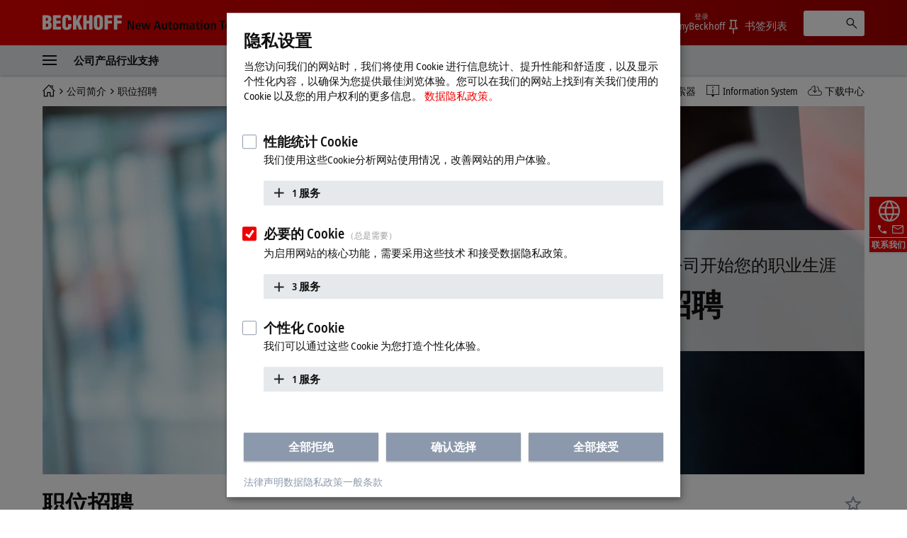

--- FILE ---
content_type: text/html
request_url: https://www.beckhoff.com.cn/zh-cn/company/job-opportunities/
body_size: 128819
content:

<!DOCTYPE html>
<html lang="zh-CN">
  <head>
    <meta http-equiv="Content-Type" content="text/html; charset=UTF-8">
    <meta name="color-scheme" content="light">
    <meta http-equiv="X-UA-Compatible" content="IE=edge">
    <meta name="viewport" content="width=device-width, initial-scale=1">
    <meta name="author" content="Beckhoff Automation GmbH & Co. KG, Hülshorstweg 20, 33415 Verl, Germany">
    <meta name="copyright" content="Beckhoff Automation GmbH & Co. KG, Hülshorstweg 20, 33415 Verl, Germany">
    <meta name="email" content="info@beckhoff.de">
    <meta name="description" content="Discover the career opportunities at Beckhoff, the technology leader for PC-based control. Take a look at our current vacancies and apply online.">
    <meta property="og:title" content="职位招聘">
    <meta property="og:description" content="Discover the career opportunities at Beckhoff, the technology leader for PC-based control. Take a look at our current vacancies and apply online.">
    <meta property="og:site_name" content="Beckhoff Automation">
    <meta property="og:image" content="https://www.beckhoff.com.cn/media/layoutassets/img/social.jpg">
    <meta property="og:url" content="https://www.beckhoff.com.cn/zh-cn/company/job-opportunities/">
    <meta property="og:type" content="product.group">
    <meta property="og:locale" content="zh-cn">
    <meta property="twitter:title" content="职位招聘">
    <meta property="twitter:description" content="Discover the career opportunities at Beckhoff, the technology leader for PC-based control. Take a look at our current vacancies and apply online.">
    <meta name="twitter:card" content="summary">
    <meta name="twitter:site" content="@Beckhoff">
    <meta property="twitter:url" content="https://www.beckhoff.com.cn/zh-cn/company/job-opportunities/">
    <title>职位招聘 | 倍福 中国</title>
    <link rel="canonical" href="https://www.beckhoff.com.cn/zh-cn/company/job-opportunities/">
		<link rel="alternate" href="https://www.beckhoff.com/de-de/unternehmen/stellenangebote/" hreflang="de-DE">
		<link rel="alternate" href="https://www.beckhoff.com/en-en/company/job-opportunities/" hreflang="x-default">
		<link rel="alternate" href="https://www.beckhoff.com/de-at/unternehmen/stellenangebote/" hreflang="de-AT">
		<link rel="alternate" href="https://www.beckhoff.com/de-ch/unternehmen/stellenangebote/" hreflang="de-CH">
		<link rel="alternate" href="https://www.beckhoff.com/en-gb/company/job-opportunities/" hreflang="en-GB">
		<link rel="alternate" href="https://www.beckhoff.com/en-us/company/job-opportunities/" hreflang="en-US">
		<link rel="alternate" href="https://www.beckhoff.com/en-au/company/job-opportunities/" hreflang="en-AU">
		<link rel="alternate" href="https://www.beckhoff.com/en-ca/company/job-opportunities/" hreflang="en-CA">
		<link rel="alternate" href="https://www.beckhoff.com/en-za/company/job-opportunities/" hreflang="en-ZA">
		<link rel="alternate" href="https://www.beckhoff.com/fr-fr/company/job-opportunities/" hreflang="fr-FR">
		<link rel="alternate" href="https://www.beckhoff.com/fr-ch/company/job-opportunities/" hreflang="fr-CH">
		<link rel="alternate" href="https://www.beckhoff.com/fr-be/company/job-opportunities/" hreflang="fr-BE">
		<link rel="alternate" href="https://www.beckhoff.com/it-it/company/job-opportunities/" hreflang="it-IT">
		<link rel="alternate" href="https://www.beckhoff.com/it-ch/company/job-opportunities/" hreflang="it-CH">
		<link rel="alternate" href="https://www.beckhoff.com/es-es/company/job-opportunities/" hreflang="es-ES">
		<link rel="alternate" href="https://www.beckhoff.com/pt-br/company/job-opportunities/" hreflang="pt-BR">
		<link rel="alternate" href="https://www.beckhoff.com/nl-be/company/job-opportunities/" hreflang="nl-BE">
		<link rel="alternate" href="https://www.beckhoff.com.cn/zh-cn/company/job-opportunities/" hreflang="zh-CN">
		<link rel="alternate" href="https://www.beckhoff.com/zh-sg/company/job-opportunities/" hreflang="zh-SG">
		<link rel="alternate" href="https://www.beckhoff.com/pl-pl/company/job-opportunities/" hreflang="pl-PL">
		<link rel="alternate" href="https://www.beckhoff.com/cs-cz/company/job-opportunities/" hreflang="cs-CZ">
		<link rel="alternate" href="https://www.beckhoff.com/hu-hu/company/job-opportunities/" hreflang="hu-HU">
		<link rel="alternate" href="https://www.beckhoff.com/sk-sk/company/job-opportunities/" hreflang="sk-SK">
		<link rel="alternate" href="https://www.beckhoff.com/sl-si/company/job-opportunities/" hreflang="sl-SI">
		<link rel="alternate" href="https://www.beckhoff.com/fi-fi/company/job-opportunities/" hreflang="fi-FI">
		<link rel="alternate" href="https://www.beckhoff.com/da-dk/company/job-opportunities/" hreflang="da-DK">
		<link rel="alternate" href="https://www.beckhoff.com/nn-no/company/job-opportunities/" hreflang="nn-NO">
		<link rel="alternate" href="https://www.beckhoff.com/sv-se/company/job-opportunities/" hreflang="sv-SE">
		<link rel="alternate" href="https://www.beckhoff.com/ar-ae/company/job-opportunities/" hreflang="ar-AE">
		<link rel="alternate" href="https://www.beckhoff.com/tr-tr/company/job-opportunities/" hreflang="tr-TR">
		<link rel="alternate" href="https://www.beckhoff.com/he-il/company/job-opportunities/" hreflang="he-IL">
		<link rel="alternate" href="https://www.beckhoff.com/ja-jp/company/job-opportunities/" hreflang="ja-JP">
		<link rel="alternate" href="https://www.beckhoff.com/id-id/company/job-opportunities/" hreflang="id-ID">
		<link rel="alternate" href="https://www.beckhoff.com/hi-in/company/job-opportunities/" hreflang="hi-IN">
		<link rel="alternate" href="https://www.beckhoff.com/ms-my/company/job-opportunities/" hreflang="ms-MY">
		<link rel="alternate" href="https://www.beckhoff.com/nl-nl/company/job-opportunities/" hreflang="nl-NL">
		<link rel="alternate" href="https://www.beckhoff.com/en-nz/company/job-opportunities/" hreflang="en-NZ">
		<link rel="alternate" href="https://www.beckhoff.com/en-ph/company/job-opportunities/" hreflang="en-PH">
		<link rel="alternate" href="https://www.beckhoff.com/th-th/company/job-opportunities/" hreflang="th-TH">
		<link rel="alternate" href="https://www.beckhoff.com/vi-vn/company/job-opportunities/" hreflang="vi-VN">
		<link rel="alternate" href="https://www.beckhoff.com/zh-tw/company/job-opportunities/" hreflang="zh-TW">
		<link rel="alternate" href="https://www.beckhoff.com/et-ee/company/job-opportunities/" hreflang="et-EE">
		<link rel="alternate" href="https://www.beckhoff.com/es-mx/company/job-opportunities/" hreflang="es-MX">
		<link rel="alternate" href="https://www.beckhoff.com/ar-eg/company/job-opportunities/" hreflang="ar-EG">
		<link rel="alternate" href="https://www.beckhoff.com/ko-kr/company/job-opportunities/" hreflang="ko-KR">
		<link rel="alternate" href="https://www.beckhoff.com/lt-lt/company/job-opportunities/" hreflang="lt-LT">
	<link rel="preload" href="/media/layoutassets/fonts/notosans-condensed_woff2.woff2" as="font" type="font/woff2" crossorigin="">
	<link rel="preload" href="/media/layoutassets/fonts/notosans-condensedsemibold_woff2.woff2" as="font" type="font/woff2" crossorigin="">
	<link rel="icon" href="/media/layoutassets/fav_icons/favicon.ico?3400890" sizes="48x48">
	<link rel="icon" href="/media/layoutassets/fav_icons/favicon.svg?3400910" sizes="any" type="image/svg+xml">
	<link rel="apple-touch-icon" href="/media/layoutassets/fav_icons/apple-touch-icon.png?3400697">
    <link rel="manifest" href="/media/layoutassets/fav_icons/manifest.json?3400946">
	<link rel="stylesheet" href="/media/layoutassets/css/main_style.css?3400985">
	<link rel="stylesheet" href="/media/layoutassets/css/application-styles.css?3400943">
	<link rel="stylesheet" href="/media/layoutassets/css/navigation/navigation-expert-styles-min.css?3401234">
	<script>
		const contentCreatorView = false;
		const cmHideModal = false;
		const exportConsentHideModal = false;
		const previewClient = false;
		const fs_dev = false;
		const fs_q = false;
	</script>
	<script src="/media/layoutassets/js/fs-config_zh-cn.js?3400855"></script>
	<script src="/media/layoutassets/js/fs-lang_zh-cn.js?3401050"></script>
	<script src="/media/layoutassets/js/mybeckhoff/mybeckhoff-service-min.js?3400761"></script>
    <script src="/media/layoutassets/js/tracking/tracking.js?3401210&errorPage=false"></script>
	<script src="/media/layoutassets/js/resources/jquery-min.js?3400920"></script>
    <script src="/media/layoutassets/js/resources/jquery-migrate-min.js?3400679"></script>
	<script src="/media/layoutassets/js/consent-management/consent-management.js?3400707"></script>
  </head>
	<body>
		<div class="page-wrapper">
      <div class="offcanvas offcanvas-start" id="offcanvas" data-bs-scroll="true" data-bs-backdrop="false" tabindex="-1">
        <nav class="nav-expert" data-plugin="navigation" data-template="expert" data-cms-native-language="ZH-CN" data-cms-id="225528" data-cms-pid="217211" data-root-cms-id="216814" data-cms-nav-id="217211-225528" data-cms-nav-pid="216814-217211" data-root-cms-nav-id="216509-216814" data-depth="3"></nav>
      </div>
			<div class="page">
        <div class="sticky-top">
          <header class="header body--home">
            <div class="container">
              <a class="toggle-menu" id="toggleMenu" href="#offcanvas" data-bs-toggle="offcanvas" role="button" aria-controls="offcanvas"><i class="icon-menu"><span class="bar"></span><span class="bar"></span><span class="bar"></span></i></a><a href="/zh-cn/" class="logo"><span class="aural">Beckhoff - 自动化新技术</span>
                <div class="logo__name">
                  <svg xmlns="http://www.w3.org/2000/svg" width="112" height="22" viewBox="0 0 112 22"> <g fill="#FFFFFE" fill-rule="evenodd"> <path d="M6.69231818,20.7828636 C10.5508636,20.7828636 12.8716364,19.0278636 12.8716364,14.9263182 C12.8716364,12.4165455 12.4126364,11.3377727 10.2538636,10.0957727 L10.2538636,10.0417727 C11.9008636,9.15077273 12.5476364,7.559 12.5476364,5.77822727 C12.5476364,1.70368182 9.74086364,0.542681818 6.15231818,0.542681818 L0,0.542681818 L0,20.7828636 L6.69231818,20.7828636 Z M4.74954545,4.18645455 C6.42231818,4.18645455 7.79809091,4.10545455 7.79809091,6.10222727 C7.79809091,8.504 6.82731818,8.369 4.74954545,8.504 L4.74954545,4.18645455 Z M4.74954545,12.1465455 C6.77331818,12.2275455 8.12209091,12.1735455 8.12209091,14.5213182 C8.12209091,17.2470909 7.12431818,17.0838636 4.74954545,17.1390909 L4.74954545,12.1465455 L4.74954545,12.1465455 Z"></path> <polyline points="26.051 20.783 26.051 16.734 19.602 16.734 19.602 12.363 25.538 12.363 25.538 8.315 19.602 8.315 19.602 4.591 25.727 4.591 25.727 .543 14.852 .543 14.852 20.783 26.051 20.783"></polyline> <path d="M40.8043636,7.61422727 L40.8043636,5.91322727 C40.8043636,1.78468182 38.3755909,0.0579090909 34.3280455,0.0579090909 C29.9835,0.0579090909 27.9597273,2.10868182 27.9597273,6.50722727 L27.9597273,14.8195455 C27.9597273,18.9468636 29.6595,21.2664091 34.0310455,21.2664091 C38.8885909,21.2664091 40.8853636,18.8388636 40.8853636,15.3583182 L40.8853636,12.8755455 L36.1358182,12.8755455 L36.1358182,14.7115455 C36.1358182,15.9535455 36.0008182,17.6263182 34.3820455,17.6263182 C33.1400455,17.6263182 32.6810455,16.9500909 32.6810455,15.8160909 L32.7080455,5.80522727 C32.7080455,4.48345455 33.0590455,3.67345455 34.5428182,3.70045455 C35.4338182,3.70045455 36.0548182,4.59145455 36.0548182,6.31822727 L36.0548182,7.61422727 L40.8043636,7.61422727"></path> <polyline points="47.642 20.783 47.642 15.79 48.694 13.738 51.312 20.783 56.331 20.783 51.743 9.476 56.062 .543 51.204 .543 47.696 8.639 47.642 8.639 47.642 .543 42.892 .543 42.892 20.783 47.642 20.783"></polyline> <polyline points="62.359 20.783 62.359 12.363 65.652 12.363 65.652 20.783 70.401 20.783 70.401 .543 65.652 .543 65.652 8.315 62.359 8.315 62.359 .543 57.609 .543 57.609 20.783 62.359 20.783"></polyline> <path d="M85.2525,6.10222727 C85.2525,2.21668182 83.0127273,0.0579090909 78.8571818,0.0579090909 C74.7016364,0.0579090909 72.3808636,2.21668182 72.3808636,6.10222727 L72.3808636,14.3323182 C72.3808636,18.8940909 74.0536364,21.2664091 78.8571818,21.2664091 C83.6607273,21.2664091 85.2525,18.8940909 85.2525,14.3323182 L85.2525,6.10222727 Z M80.5041818,14.7373182 C80.5041818,15.8983182 80.3949545,17.6263182 78.8571818,17.6263182 C77.3194091,17.6263182 77.1304091,15.8983182 77.1304091,14.7373182 L77.1304091,6.42622727 C77.1304091,5.18545455 77.3194091,3.70045455 78.8301818,3.70045455 C80.3949545,3.70045455 80.5041818,5.18545455 80.5041818,6.42622727 L80.5041818,14.7373182 L80.5041818,14.7373182 Z"></path> <polyline points="92.171 20.783 92.171 12.228 98.081 12.228 98.081 8.18 92.171 8.18 92.171 4.591 98.594 4.591 98.594 .543 87.422 .543 87.422 20.783 92.171 20.783"></polyline> <polyline points="105.467 20.783 105.467 12.228 111.377 12.228 111.377 8.18 105.467 8.18 105.467 4.591 111.889 4.591 111.889 .543 100.717 .543 100.717 20.783 105.467 20.783"></polyline> </g> </svg>
                </div>
                <div class="logo__claim">
                 <svg xmlns="http://www.w3.org/2000/svg" width="215" height="19" viewBox="0 0 215 19"> <g fill="#111" fill-rule="evenodd" transform="translate(.988 .268)"> <polyline points="0 13.515 2.091 13.515 2.091 3.716 2.128 3.716 6.29 13.515 9.039 13.515 9.039 .931 6.955 .931 6.955 10.801 6.919 10.801 2.734 .931 0 .931 0 13.515"></polyline> <path d="M13.2729545,8.073 C13.2729545,6.83713636 13.7577273,5.59513636 14.9322273,5.59513636 C15.9435,5.59513636 16.4798182,6.43581818 16.4798182,8.073 L13.2729545,8.073 Z M18.0642273,11.2995 C17.6518636,11.6038636 17.0001818,12.0260455 15.633,12.0260455 C13.9025455,12.0260455 13.2729545,11.07 13.2729545,9.47331818 L18.6435,9.47331818 L18.6435,9.03763636 C18.6435,5.26254545 16.9277727,4.08927273 14.9322273,4.08927273 C12.5721818,4.08927273 11.1178636,6.22840909 11.1178636,9.01309091 C11.1178636,11.5179545 12.4126364,13.6607727 15.4022727,13.6607727 C16.7338636,13.6607727 17.7034091,13.2459545 18.1722273,13.0667727 L18.0642273,11.2995 L18.0642273,11.2995 Z"></path> <polyline points="27.722 13.515 30.153 13.515 32.622 4.234 30.465 4.234 28.969 11.458 28.932 11.458 27.4 4.234 24.861 4.234 23.294 11.458 23.257 11.458 21.768 4.234 19.458 4.234 21.962 13.515 24.407 13.515 26.028 6.291 26.065 6.291 27.722 13.515"></polyline> <path d="M44.9267727 13.5147273L47.3064545 13.5147273 43.254.9315 40.7282727.9315 36.5162727 13.5147273 38.8161818 13.5147273 39.7231364 10.4919545 44.0419091 10.4919545 44.9267727 13.5147273zM40.2066818 8.721L41.9371364 2.84113636 41.9739545 2.84113636 43.5583636 8.721 40.2066818 8.721 40.2066818 8.721zM55.7525455 4.23409091L53.514 4.23409091 53.514 9.54818182C53.514 10.7288182 53.1777273 11.8198636 51.9860455 11.8198636 51.0459545 11.8198636 50.6507727 11.2258636 50.6507727 9.78995455L50.6507727 4.23409091 48.4208182 4.23409091 48.4208182 10.2121364C48.4208182 12.0763636 49.0491818 13.6607727 51.1564091 13.6607727 52.6193182 13.6607727 53.1936818 12.7746818 53.6232273 12.0763636L53.6060455 12.0640909 53.6612727 12.0763636C53.6612727 12.5586818 53.7140455 13.0275 53.7336818 13.5147273L55.8237273 13.5147273C55.7660455 13.0900909 55.7525455 12.5586818 55.7525455 11.9781818L55.7525455 4.23409091M58.5949091 4.23409091L57.1185 4.23409091 57.1185 5.86636364 58.5949091 5.86636364 58.5949091 10.9497273C58.5949091 12.8863636 59.5264091 13.6607727 61.1832273 13.6607727 61.8496364 13.6607727 62.3393182 13.5147273 62.6829545 13.3588636L62.6829545 11.7548182C62.5172727 11.8468636 62.2325455 11.9659091 61.8349091 11.9659091 61.1832273 11.9659091 60.8285455 11.6738182 60.8285455 10.6723636L60.8285455 5.86636364 62.6829545 5.86636364 62.6829545 4.23409091 60.8285455 4.23409091 60.8285455 1.64577273 58.5949091 2.322 58.5949091 4.23409091M63.8464091 8.8695C63.8464091 12.7624091 66.0432273 13.6607727 67.9369091 13.6607727 69.8256818 13.6607727 72.0053182 12.7624091 72.0053182 8.8695 72.0053182 5.076 69.8256818 4.08927273 67.9369091 4.08927273 66.0432273 4.08927273 63.8464091 5.076 63.8464091 8.8695zM66.1512273 8.8695C66.1512273 7.32068182 66.4911818 5.66754545 67.9369091 5.66754545 69.3801818 5.66754545 69.6992727 7.32068182 69.6992727 8.8695 69.6992727 10.4183182 69.3801818 12.0640909 67.9369091 12.0640909 66.4911818 12.0640909 66.1512273 10.4183182 66.1512273 8.8695L66.1512273 8.8695zM73.7136818 13.5147273L75.9497727 13.5147273 75.9497727 7.90118182C75.9497727 6.86781818 76.4738182 5.93018182 77.4642273 5.93018182 78.2938636 5.93018182 78.651 6.51068182 78.651 7.64713636L78.651 13.5147273 80.8846364 13.5147273 80.8846364 7.90118182C80.8846364 6.86781818 81.4099091 5.93018182 82.3990909 5.93018182 83.2238182 5.93018182 83.5870909 6.51068182 83.5870909 7.64713636L83.5870909 13.5147273 85.8145909 13.5147273 85.8145909 7.77845455C85.8145909 5.53377273 85.1739545 4.08927273 83.1538636 4.08927273 81.7866818 4.08927273 81.1190455 4.90909091 80.6698636 5.56445455 80.3974091 5.05513636 79.8966818 4.08927273 78.3294545 4.08927273 77.0494091 4.08927273 76.329 4.97290909 75.9890455 5.69945455L75.9497727 5.69945455C75.9497727 5.19872727 75.8957727 4.72254545 75.8785909 4.23409091L73.6437273 4.23409091C73.6805455 4.57772727 73.7136818 5.076 73.7136818 5.74240909L73.7136818 13.5147273M92.6333182 9.48559091C92.6333182 11.1534545 92.1399545 12.1365 90.8095909 12.1365 89.9406818 12.1365 89.3896364 11.5535455 89.3896364 10.7226818 89.3896364 9.37513636 90.5187273 8.96522727 92.4295909 8.96522727L92.6333182 8.96522727 92.6333182 9.48559091zM88.3624091 6.58186364C88.7968636 6.21981818 89.7823636 5.66754545 90.8955 5.66754545 92.178 5.66754545 92.6333182 6.52295455 92.6333182 7.43113636L92.6333182 7.77845455 92.178 7.77845455C89.3503636 7.77845455 87.2959091 8.42154545 87.2959091 10.9374545 87.2959091 12.6544091 88.6324091 13.6607727 90.072 13.6607727 91.4023636 13.6607727 92.1080455 13.0066364 92.6627727 12.2543182L92.7057273 12.2543182C92.7057273 12.7022727 92.7192273 13.1502273 92.8223182 13.5147273L94.8473182 13.5147273C94.7896364 13.1502273 94.7172273 12.5439545 94.7172273 11.88L94.7172273 7.82631818C94.7172273 5.49204545 94.0508182 4.08927273 91.1716364 4.08927273 89.7492273 4.08927273 88.8705 4.47218182 88.2323182 4.76672727L88.3624091 6.58186364 88.3624091 6.58186364zM97.6246364 4.23409091L96.1396364 4.23409091 96.1396364 5.86636364 97.6246364 5.86636364 97.6246364 10.9497273C97.6246364 12.8863636 98.5549091 13.6607727 100.224 13.6607727 100.889182 13.6607727 101.362909 13.5147273 101.713909 13.3588636L101.713909 11.7548182C101.556818 11.8468636 101.264727 11.9659091 100.8585 11.9659091 100.224 11.9659091 99.8607273 11.6738182 99.8607273 10.6723636L99.8607273 5.86636364 101.713909 5.86636364 101.713909 4.23409091 99.8607273 4.23409091 99.8607273 1.64577273 97.6246364 2.322 97.6246364 4.23409091M103.314273 2.48890909L105.616636 2.48890909 105.616636.289636364 103.314273.289636364 103.314273 2.48890909zM103.343727 13.5147273L105.577364 13.5147273 105.577364 4.23409091 103.343727 4.23409091 103.343727 13.5147273zM107.552045 8.8695C107.552045 12.7624091 109.752545 13.6607727 111.643773 13.6607727 113.536227 13.6607727 115.720773 12.7624091 115.720773 8.8695 115.720773 5.076 113.536227 4.08927273 111.643773 4.08927273 109.752545 4.08927273 107.552045 5.076 107.552045 8.8695zM109.867909 8.8695C109.867909 7.32068182 110.2005 5.66754545 111.643773 5.66754545 113.079682 5.66754545 113.4135 7.32068182 113.4135 8.8695 113.4135 10.4183182 113.079682 12.0640909 111.643773 12.0640909 110.2005 12.0640909 109.867909 10.4183182 109.867909 8.8695L109.867909 8.8695zM117.480682 13.5147273L119.711864 13.5147273 119.711864 8.09509091C119.711864 6.90831818 120.134045 5.93018182 121.298727 5.93018182 122.214273 5.93018182 122.577545 6.52295455 122.577545 7.93677273L122.577545 13.5147273 124.806273 13.5147273 124.806273 7.53913636C124.806273 5.64668182 124.1865 4.08927273 122.070682 4.08927273 120.562364 4.08927273 119.929091 5.09809091 119.608773 5.64668182L119.625955 5.64668182 119.565818 5.64668182C119.565818 5.19136364 119.521636 4.70045455 119.492182 4.23409091L117.411955 4.23409091C117.4635 4.65136364 117.480682 5.19136364 117.480682 5.7645L117.480682 13.5147273"></path> <polyline points="132.689 13.515 135.001 13.515 135.001 2.768 137.796 2.768 137.796 .931 129.881 .931 129.881 2.768 132.689 2.768 132.689 13.515"></polyline> <path d="M139.554409 8.073C139.554409 6.83713636 140.041636 5.59513636 141.214909 5.59513636 142.223727 5.59513636 142.7625 6.43581818 142.7625 8.073L139.554409 8.073zM144.348136 11.2995C143.929636 11.6038636 143.285318 12.0260455 141.913227 12.0260455 140.188909 12.0260455 139.554409 11.07 139.554409 9.47331818L144.918818 9.47331818 144.918818 9.03763636C144.918818 5.26254545 143.214136 4.08927273 141.214909 4.08927273 138.857318 4.08927273 137.393182 6.22840909 137.393182 9.01309091 137.393182 11.5179545 138.690409 13.6607727 141.677591 13.6607727 143.015318 13.6607727 143.987318 13.2459545 144.458591 13.0667727L144.348136 11.2995 144.348136 11.2995zM152.832273 11.5179545C152.530364 11.6995909 151.789091 11.9659091 151.249091 11.9659091 149.540727 11.9659091 148.709864 10.6355455 148.709864 8.89036364 148.709864 6.90831818 149.447455 5.78290909 151.142318 5.78290909 151.754727 5.78290909 152.311909 6.03081818 152.714455 6.22840909L152.832273 4.46359091C152.423591 4.30895455 151.5915 4.08927273 150.885818 4.08927273 147.775909 4.08927273 146.398909 6.22840909 146.398909 8.88177273 146.398909 11.5179545 147.702273 13.6607727 150.760636 13.6607727 151.659 13.6607727 152.437091 13.4644091 152.957455 13.2827727L152.832273 11.5179545M154.333227 13.5147273L156.561955 13.5147273 156.561955 8.09509091C156.561955 6.90831818 156.979227 5.93018182 158.150045 5.93018182 159.063136 5.93018182 159.426409 6.52295455 159.426409 7.93677273L159.426409 13.5147273 161.655136 13.5147273 161.655136 7.53913636C161.655136 5.64668182 161.026773 4.08927273 158.919545 4.08927273 157.535182 4.08927273 157.007455 4.83790909 156.620864 5.41718182L156.561955 5.41718182 156.561955 1.04643567e-13 154.333227 1.04643567e-13 154.333227 13.5147273M163.667864 13.5147273L165.908864 13.5147273 165.908864 8.09509091C165.908864 6.90831818 166.321227 5.93018182 167.489591 5.93018182 168.4125 5.93018182 168.767182 6.52295455 168.767182 7.93677273L168.767182 13.5147273 171.000818 13.5147273 171.000818 7.53913636C171.000818 5.64668182 170.374909 4.08927273 168.270136 4.08927273 166.754455 4.08927273 166.121182 5.09809091 165.799636 5.64668182L165.814364 5.64668182 165.761591 5.64668182C165.761591 5.19136364 165.705136 4.70045455 165.690409 4.23409091L163.594227 4.23409091C163.655591 4.65136364 163.667864 5.19136364 163.667864 5.7645L163.667864 13.5147273M172.769318 8.8695C172.769318 12.7624091 174.957545 13.6607727 176.848773 13.6607727 178.742455 13.6607727 180.918409 12.7624091 180.918409 8.8695 180.918409 5.076 178.742455 4.08927273 176.848773 4.08927273 174.957545 4.08927273 172.769318 5.076 172.769318 8.8695zM175.068 8.8695C175.068 7.32068182 175.416545 5.66754545 176.848773 5.66754545 178.2945 5.66754545 178.617273 7.32068182 178.617273 8.8695 178.617273 10.4183182 178.2945 12.0640909 176.848773 12.0640909 175.416545 12.0640909 175.068 10.4183182 175.068 8.8695L175.068 8.8695z"></path> <polygon points="182.91 13.515 185.14 13.515 185.14 0 182.91 0"></polygon> <path d="M187.116136 8.8695C187.116136 12.7624091 189.312955 13.6607727 191.202955 13.6607727 193.095409 13.6607727 195.276273 12.7624091 195.276273 8.8695 195.276273 5.076 193.095409 4.08927273 191.202955 4.08927273 189.312955 4.08927273 187.116136 5.076 187.116136 8.8695zM189.424636 8.8695C189.424636 7.32068182 189.763364 5.66754545 191.202955 5.66754545 192.648682 5.66754545 192.970227 7.32068182 192.970227 8.8695 192.970227 10.4183182 192.648682 12.0640909 191.202955 12.0640909 189.763364 12.0640909 189.424636 10.4183182 189.424636 8.8695L189.424636 8.8695zM197.203091 16.9240909C197.743091 17.1315 198.912682 17.5045909 200.389091 17.5045909 203.794773 17.5045909 204.679636 15.4378636 204.679636 12.5439545L204.679636 5.69945455C204.679636 5.19872727 204.715227 4.72254545 204.747136 4.23409091L202.740545 4.23409091C202.717227 4.72254545 202.664455 5.19136364 202.664455 5.66754545L202.588364 5.66754545C202.120773 4.85631818 201.493636 4.08927273 200.139955 4.08927273 197.7075 4.08927273 196.785818 6.34868182 196.785818 8.89036364 196.785818 12.6421364 198.739636 13.5147273 200.0295 13.5147273 201.493636 13.5147273 202.120773 12.6544091 202.485273 11.9278636L202.515955 11.9278636 202.515955 12.8102727C202.515955 14.2744091 202.176 15.7373182 200.067545 15.7373182 198.899182 15.7373182 197.854773 15.2304545 197.330727 14.9432727L197.203091 16.9240909zM199.091864 8.75904545C199.091864 6.885 199.547182 5.79272727 200.715545 5.78290909 201.779591 5.7645 202.515955 6.81259091 202.515955 8.74677273 202.515955 10.8662727 201.957545 11.88 200.556 11.88 199.795091 11.88 199.091864 10.9497273 199.091864 8.75904545L199.091864 8.75904545zM208.1025 4.23409091L205.795227 4.23409091 208.874455 13.6006364 208.713682 14.3971364C208.427727 15.3519545 208.134409 15.7483636 207.466773 15.7373182 207.124364 15.7373182 206.877682 15.6526364 206.623636 15.5704091L206.492318 17.2750909C206.823682 17.3720455 207.321955 17.5045909 207.918409 17.5045909 209.415682 17.5045909 210.174136 16.551 210.565636 15.2807727L213.951682 4.23409091 211.791682 4.23409091 210.015818 11.2418182 209.972864 11.2418182 208.1025 4.23409091"></path> </g> </svg>
                </div>
              </a>
              <div class="pull-right">
                <ul class="nav-meta" data-plugin="navigation" data-template="flyout">
                  <li class="has-dropdown">
                    <a href="" class="has-flag" title="国家或地区和语言"> <i class="flag flag-cn"></i><span class="btn-text">中国</span></a>
                    <div role="menu" class="dropdown"><a href="#" data-close-text="关闭" class="close"><i class="icon icon-close"></i></a>
                      <div class="container">
                        <h2 class="title">请选择您的地区和语言</h2>
                        <ul class="grid grid-25 region">
                          <li class="grid-item"><a href="/en-en/company/job-opportunities/" title="" class="has-flag" data-locale="EN-EN"><i class="flag flag-en flag-has-border"></i>Beckhoff Worldwide</a></li>
                          <li class="grid-item"><a href="/en-au/company/job-opportunities/" title="" class="has-flag" data-locale="EN-AU"><i class="flag flag-au flag-has-border"></i>Australia</a></li>
                          <li class="grid-item"><a href="/fr-be/company/job-opportunities/" title="" class="has-flag" data-locale="FR-BE"><i class="flag flag-be flag-has-border"></i>Belgique (Français)</a></li>
                          <li class="grid-item"><a href="/nl-be/company/job-opportunities/" title="" class="has-flag" data-locale="NL-BE"><i class="flag flag-be flag-has-border"></i>België (Nederlands)</a></li>
                          <li class="grid-item"><a href="/pt-br/company/job-opportunities/" title="" class="has-flag" data-locale="PT-BR"><i class="flag flag-br flag-has-border"></i>Brasil</a></li>
                          <li class="grid-item"><a href="/en-ca/company/job-opportunities/" title="" class="has-flag" data-locale="EN-CA"><i class="flag flag-ca flag-has-border"></i>Canada</a></li>
                          <li class="grid-item"><a href="/cs-cz/company/job-opportunities/" title="" class="has-flag" data-locale="CS-CZ"><i class="flag flag-cz flag-has-border"></i>Česká republika</a></li>
                          <li class="grid-item"><a href="/da-dk/company/job-opportunities/" title="" class="has-flag" data-locale="DA-DK"><i class="flag flag-dk flag-has-border"></i>Danmark</a></li>
                          <li class="grid-item"><a href="/de-de/unternehmen/stellenangebote/" title="" class="has-flag" data-locale="DE-DE"><i class="flag flag-de flag-has-border"></i>Deutschland</a></li>
                          <li class="grid-item"><a href="/et-ee/company/job-opportunities/" title="" class="has-flag" data-locale="ET-EE"><i class="flag flag-ee flag-has-border"></i>Eesti</a></li>
                          <li class="grid-item"><a href="/es-es/company/job-opportunities/" title="" class="has-flag" data-locale="ES-ES"><i class="flag flag-es flag-has-border"></i>España</a></li>
                          <li class="grid-item"><a href="/fr-fr/company/job-opportunities/" title="" class="has-flag" data-locale="FR-FR"><i class="flag flag-fr flag-has-border"></i>France</a></li>
                          <li class="grid-item"><a href="/hi-in/company/job-opportunities/" title="" class="has-flag" data-locale="HI-IN"><i class="flag flag-in flag-has-border"></i>India</a></li>
                          <li class="grid-item"><a href="/id-id/company/job-opportunities/" title="" class="has-flag" data-locale="ID-ID"><i class="flag flag-id flag-has-border"></i>Indonesia</a></li>
                          <li class="grid-item"><a href="/it-it/company/job-opportunities/" title="" class="has-flag" data-locale="IT-IT"><i class="flag flag-it flag-has-border"></i>Italia</a></li>
                          <li class="grid-item"><a href="/lt-lt/company/job-opportunities/" title="" class="has-flag" data-locale="LT-LT"><i class="flag flag-lt flag-has-border"></i>Lietuva</a></li>
                          <li class="grid-item"><a href="/hu-hu/company/job-opportunities/" title="" class="has-flag" data-locale="HU-HU"><i class="flag flag-hu flag-has-border"></i>Magyarország</a></li>
                          <li class="grid-item"><a href="/ms-my/company/job-opportunities/" title="" class="has-flag" data-locale="MS-MY"><i class="flag flag-my flag-has-border"></i>Malaysia</a></li>
                          <li class="grid-item"><a href="/es-mx/company/job-opportunities/" title="" class="has-flag" data-locale="ES-MX"><i class="flag flag-mx flag-has-border"></i>México</a></li>
                          <li class="grid-item"><a href="/nl-nl/company/job-opportunities/" title="" class="has-flag" data-locale="NL-NL"><i class="flag flag-nl flag-has-border"></i>Nederland</a></li>
                          <li class="grid-item"><a href="/en-nz/company/job-opportunities/" title="" class="has-flag" data-locale="EN-NZ"><i class="flag flag-nz flag-has-border"></i>New Zealand</a></li>
                          <li class="grid-item"><a href="/nn-no/company/job-opportunities/" title="" class="has-flag" data-locale="NN-NO"><i class="flag flag-no flag-has-border"></i>Norge</a></li>
                          <li class="grid-item"><a href="/de-at/unternehmen/stellenangebote/" title="" class="has-flag" data-locale="DE-AT"><i class="flag flag-at flag-has-border"></i>Österreich</a></li>
                          <li class="grid-item"><a href="/pl-pl/company/job-opportunities/" title="" class="has-flag" data-locale="PL-PL"><i class="flag flag-pl flag-has-border"></i>Polska</a></li>
                          <li class="grid-item"><a href="/en-ph/company/job-opportunities/" title="" class="has-flag" data-locale="EN-PH"><i class="flag flag-ph flag-has-border"></i>Republika ng Pilipinas (English)</a></li>
                          <li class="grid-item"><a href="/de-ch/unternehmen/stellenangebote/" title="" class="has-flag" data-locale="DE-CH"><i class="flag flag-ch flag-has-border"></i>Schweiz (Deutsch)</a></li>
                          <li class="grid-item"><a href="/zh-sg/company/job-opportunities/" title="" class="has-flag" data-locale="ZH-SG"><i class="flag flag-sg flag-has-border"></i>Singapore</a></li>
                          <li class="grid-item"><a href="/sl-si/company/job-opportunities/" title="" class="has-flag" data-locale="SL-SI"><i class="flag flag-si flag-has-border"></i>Slovenija</a></li>
                          <li class="grid-item"><a href="/sk-sk/company/job-opportunities/" title="" class="has-flag" data-locale="SK-SK"><i class="flag flag-sk flag-has-border"></i>Slovenská republika</a></li>
                          <li class="grid-item"><a href="/en-za/company/job-opportunities/" title="" class="has-flag" data-locale="EN-ZA"><i class="flag flag-za flag-has-border"></i>South Africa</a></li>
                          <li class="grid-item"><a href="/fr-ch/company/job-opportunities/" title="" class="has-flag" data-locale="FR-CH"><i class="flag flag-ch flag-has-border"></i>Suisse (Français)</a></li>
                          <li class="grid-item"><a href="/fi-fi/company/job-opportunities/" title="" class="has-flag" data-locale="FI-FI"><i class="flag flag-fi flag-has-border"></i>Suomi</a></li>
                          <li class="grid-item"><a href="/sv-se/company/job-opportunities/" title="" class="has-flag" data-locale="SV-SE"><i class="flag flag-se flag-has-border"></i>Sverige</a></li>
                          <li class="grid-item"><a href="/it-ch/company/job-opportunities/" title="" class="has-flag" data-locale="IT-CH"><i class="flag flag-ch flag-has-border"></i>Svizzera (Italiano)</a></li>
                          <li class="grid-item"><a href="/tr-tr/company/job-opportunities/" title="" class="has-flag" data-locale="TR-TR"><i class="flag flag-tr flag-has-border"></i>Türkiye</a></li>
                          <li class="grid-item"><a href="/en-us/company/job-opportunities/" title="" class="has-flag" data-locale="EN-US"><i class="flag flag-us flag-has-border"></i>USA</a></li>
                          <li class="grid-item"><a href="/en-gb/company/job-opportunities/" title="" class="has-flag" data-locale="EN-GB"><i class="flag flag-gb flag-has-border"></i>United Kingdom</a></li>
                          <li class="grid-item"><a href="/vi-vn/company/job-opportunities/" title="" class="has-flag" data-locale="VI-VN"><i class="flag flag-vn flag-has-border"></i>Việt Nam</a></li>
                          <li class="grid-item"><a href="/he-il/company/job-opportunities/" title="" class="has-flag" data-locale="HE-IL"><i class="flag flag-il flag-has-border"></i>ישראל</a></li>
                          <li class="grid-item"><a href="/ar-ae/company/job-opportunities/" title="" class="has-flag" data-locale="AR-AE"><i class="flag flag-ae flag-has-border"></i>الإمارات (UAE)</a></li>
                          <li class="grid-item"><a href="/ar-eg/company/job-opportunities/" title="" class="has-flag" data-locale="AR-EG"><i class="flag flag-eg flag-has-border"></i>مصر</a></li>
                          <li class="grid-item"><a href="/th-th/company/job-opportunities/" title="" class="has-flag" data-locale="TH-TH"><i class="flag flag-th flag-has-border"></i>ประเทศไทย</a></li>
                          <li class="grid-item active"><a href="/zh-cn/company/job-opportunities/" title="" class="has-flag" data-locale="ZH-CN"><i class="flag flag-cn flag-has-border"></i>中国</a></li>
                          <li class="grid-item"><a href="/ja-jp/company/job-opportunities/" title="" class="has-flag" data-locale="JA-JP"><i class="flag flag-jp flag-has-border"></i>日本</a></li>
                          <li class="grid-item"><a href="/ko-kr/company/job-opportunities/" title="" class="has-flag" data-locale="KO-KR"><i class="flag flag-kr flag-has-border"></i>대한민국</a></li>
                          <li class="grid-item"><a href="/zh-tw/company/job-opportunities/" title="" class="has-flag" data-locale="ZH-TW"><i class="flag flag-tw flag-has-border"></i>台灣（中華台北）</a></li>
                        </ul>
                      </div>
                    </div>
                  </li>
                  <li class="has-dropdown has-dropdown-small" id="toggle-mybeckhoff" data-plugin="mybeckhoff" data-template="login" data-cms-language="ZH-CN">
                    <a href="" class="toggle-mybeckhoff"><i class="icon icon-account"></i><span class="btn-text">myBeckhoff <small class="mybeckhoff__logged-in-hidden">登录</small><small class="mybeckhoff__logged-in-visible">已登录</small></span></a>
                    <div role="menu" class="dropdown dropdown-mybeckhoff">
                      <a href="#" data-close-text="关闭" class="close"><i class="icon icon-close"></i></a>
                      <div class="dropdown-mybeckhoff__header"><strong><span class="mybeckhoff__logged-in-hidden">myBeckhoff Login</span><span class="mybeckhoff__logged-in-visible">欢迎, <span class="dropdown-mybeckhoff__username"></span></span></strong></div>
                      <form class="dropdown-mybeckhoff__form" data-mybeckhoff-url="/zh-cn/mybeckhoff/index.aspx" autocomplete="off">
                        <div class="form-row mybeckhoff__logged-in-hidden">
                          <div class="ctrl custom-ctrl-input">
                            <label for="dropdown-mybeckhoff-username">电子邮件地址</label>
                            <input id="dropdown-mybeckhoff-username" type="email" autocomplete="username" required pattern="\w+([\-+.]+\w+)*@\w+([\-.]\w+)*\.\w+([\-.]\w+)*">
                            <span class="validation-message text-red" style="display:none;">请输入一个有效的电子邮件地址。</span>
                          </div>
                        </div>
                        <div class="form-row mybeckhoff__logged-in-hidden">
                          <div class="ctrl custom-ctrl-input password-ctrl">
                            <label for="dropdown-mybeckhoff-password">密码</label>
                            <input id="dropdown-mybeckhoff-password" type="password" data-visibility-toggle="true" autocomplete="current-password" required>
                            <span class="validation-message text-red" style="display:none;">请输入密码。</span>
                          </div>
                        </div>
                        <div class="form-row mybeckhoff__logged-in-hidden">
                          <div class="ctrl">
                            <span class="custom-checkbox">
                              <input type="checkbox" id="dropdown-mybeckhoff-cookie">
                              <label for="dropdown-mybeckhoff-cookie">保持登录状态</label>
                            </span>
                          </div>
                        </div>
                        <div class="alert alert-warning compact hidden" role="alert">
                          <div class="message"></div>
                        </div>
                        <div class="form-row mybeckhoff__logged-in-visible">
                          <p>您想取消订阅 myBeckhoff 吗？</p>
                        </div>
                        <div class="form-row">
                          <button type="submit" class="btn btn-wide">
                           <svg class="material-symbols material-symbols-20 mybeckhoff__loading-spinner hidden"> <use href="/media/layoutassets/fonts/material-symbols.svg?3400747#progress_activity_400"></use> </svg>
                           <span class="btn-text mybeckhoff__logged-in-hidden">登录</span><span class="btn-text mybeckhoff__logged-in-visible">登出</span>
                          </button>
                        </div>
                        <div class="form-row mybeckhoff__logged-in-hidden">
                          <a href="/zh-cn/mybeckhoff-passwort-vergessen/index.aspx">忘记密码？</a>
                        </div>
                      </form>
                      <div class="dropdown-mybeckhoff__register">
                        <div class="form-row mybeckhoff__logged-in-hidden"><strong>您还没有注册 myBeckhoff？</strong></div>
                        <div class="form-row mybeckhoff__logged-in-hidden"><a href="/zh-cn/mybeckhoff-registrierung/index.aspx" class="btn btn-grey btn-wide"><span class="btn-text">注册</span></a></div>
                        <div class="form-row mybeckhoff__logged-in-visible">您在使用 myBeckhoff 时需要帮助吗？请通过以下方式联系我们 <a href="mailto:mybeckhoff@beckhoff.com">mybeckhoff@beckhoff.com</a>.</div>
                      </div>
                    </div>
                  </li>
                  <li class="df-header__bookmarks">
                    <a class="df-header__bookmarks__link" href="/zh-cn/support/download-finder/bookmark-list/">
                      <span class="df-header__bookmarks__icon">
                        <svg class="material-symbols icon-inactive"> <use href="/media/layoutassets/fonts/material-symbols.svg?3400747#keep_400"></use> </svg>
                        <svg class="material-symbols icon-active"> <use href="/media/layoutassets/fonts/material-symbols.svg?3400747#keep_400-fill"></use> </svg>
                      </span>
                      <em class="df-header__bookmarks__text">书签列表</em>
                      <span class="df-header__bookmarks__count"></span>
                    </a>
                  </li>
                </ul>
                <div class="has-dropdown-search pull-left">
                  <div class="toggle-search">
                    <button class="btn-search" id="toggleSearch" type="button">
                      <span class="btn-text">搜索</span>
                      <svg class="material-symbols material-symbols-20"> <use href="/media/layoutassets/fonts/material-symbols.svg?3400747#search_400"></use> </svg>
                    </button>
                  </div>
                  <div class="dropdown dropdown-search" role="menu" data-plugin="search" data-template="flyout" data-cms-native-language="ZH-CN" data-pim-language="en">
                    <button class="close" type="button">
                      <span class="btn-text">关闭</span>
                      <svg class="material-symbols material-symbols-24"> <use href="/media/layoutassets/fonts/material-symbols.svg?3400747#close_400"></use> </svg>
                    </button>
                    <div class="container">
                      <div class="row">
                        <div class="col col-12">
                          <h2 class="title">搜索</h2>
                          <div class="search">
                            <form class="search__form" id="form_search_flyout_225527" action="/zh-cn/search-results/" autocomplete="off" method="get">
                              <div class="search__input-wrapper">
                                <label class="aural" for="form_input_search_flyout_225527">输入搜索值…</label>
                                <div class="input-group input-group--border">
                                  <span class="input-group-text">
                                    <svg class="material-symbols material-symbols-24 search__input-icon"> <use href="/media/layoutassets/fonts/material-symbols.svg?3400747#search_400"></use> </svg>
                                    <svg class="material-symbols material-symbols-24 search__input-spinner d-none"> <use href="/media/layoutassets/fonts/material-symbols.svg?3400747#progress_activity_400"></use> </svg>
                                  </span>
                                  <input class="search__input" id="form_input_search_flyout_225527" type="search" name="q" placeholder="输入搜索值…" autocomplete="off" tabindex="0">
                                  <span class="input-group-text">
                                    <button class="search__input-clear-button invisible" type="button">
                                      <svg class="material-symbols material-symbols-24"> <use href="/media/layoutassets/fonts/material-symbols.svg?3400747#close_400"></use> </svg>
                                    </button>
                                  </span>
                                </div>
                                <button class="search__button btn" form="form_search_flyout_225527" title="开始搜索" type="submit">搜索</button>
                              </div>
                              <div class="search__typeahead d-none">
                                <div class="row mt-3">
                                  <div class="col col-3">
                                    <h3 class="search__typeahead-title">建议关键词</h3>
                                    <ul class="search__typeahead-terms">
                                    </ul>
                                  </div>
                                  <div class="col col-5">
                                    <h3 class="search__typeahead-title">建议页面</h3>
                                    <ul class="search__typeahead-pages">
                                    </ul>
                                  </div>
                                  <div class="col col-4">
                                    <h3 class="search__typeahead-title">Suggested downloads</h3>
                                    <ul class="search__typeahead-downloads">
                                    </ul>
                                  </div>
                                </div>
                                <div class="row mt-2">
                                  <div class="col col-12">
                                    <h3 class="search__typeahead-title">建议产品</h3>
                                    <div class="search__typeahead-products">
                                    </div>
                                  </div>
                                </div>
                              </div>
                            </form>
                          </div>
                        </div>
                      </div>
                    </div>
                  </div>
                </div>
              </div>
            </div>
          </header>
          <nav class="nav-main" data-plugin="navigation" data-template="flyout">
            <div class="container">
              <a class="toggle-menu" id="toggleMenu2" href="#offcanvas" data-bs-toggle="offcanvas" role="button" aria-controls="offcanvas"><i class="icon-menu"><span class="bar"></span><span class="bar"></span><span class="bar"></span></i></a>
              <ul class="level-1" data-testid="header--navigation-flyout--level-1">
                <li data-dropdown-src="/zh-cn/navigation/flyout/company/">
                  <a href="/zh-cn/company/">公司</a>
                </li>
                <li data-dropdown-src="/zh-cn/navigation/flyout/products/">
                  <a href="/zh-cn/products/">产品</a>
                </li>
                <li data-dropdown-src="/zh-cn/navigation/flyout/industries/">
                  <a href="/zh-cn/industries/">行业</a>
                </li>
                <li data-dropdown-src="/zh-cn/navigation/flyout/support/">
                  <a href="/zh-cn/support/">支持</a>
                </li>
                <li class="mybeckhoff__logged-in-visible" data-dropdown-src="/zh-cn/navigation/flyout/flyout-mybeckhoff/">
                  <a href="/zh-cn/mybeckhoff/index.aspx" class="nav-item--mybeckhoff">myBeckhoff</a>
                </li>
              </ul>
            </div>
          </nav>
          <nav class="nav-breadcrumb nav-breadcrumb--phone nav-breadcrumb--long" data-plugin="navigation" data-template="breadcrumb" data-cms-native-language="ZH-CN">
            <div class="container">
              <div class="row">
                <div class="col col-12 flex">
                  <div class="nav-deeplink">
                    <a href="/zh-cn/company/news/" title="最新资讯" class="nav-deeplink__item">
                      <span class="nav-deeplink__icon"><i class="icon icon-deeplink-news"></i></span>
                      <span class="nav-deeplink__title">最新资讯</span>
                    </a>
                    <a href="/zh-cn/products/product-news/" title="新品资讯" class="nav-deeplink__item">
                      <span class="nav-deeplink__icon"><i class="icon icon-deeplink-productnews"></i></span>
                      <span class="nav-deeplink__title">新品资讯</span>
                    </a>
                    <a href="/zh-cn/products/product-finder/" title="产品搜索器" class="nav-deeplink__item">
                      <span class="nav-deeplink__icon"><i class="icon icon-deeplink-productfinder"></i></span>
                      <span class="nav-deeplink__title">产品搜索器</span>
                    </a>
                    <a href="https://infosys.beckhoff.com" title="Information System" class="nav-deeplink__item" target="_blank">
                      <span class="nav-deeplink__icon"><i class="icon icon-deeplink-infosys"></i></span>
                      <span class="nav-deeplink__title">Information System</span>
                    </a>
                    <a href="/zh-cn/support/download-finder/" title="下载中心" class="nav-deeplink__item">
                      <span class="nav-deeplink__icon"><i class="icon icon-deeplink-downloadfinder"></i></span>
                      <span class="nav-deeplink__title">下载中心</span>
                    </a>
                  </div>
                  <ol class="breadcrumb">
                    <li class="breadcrumb-item" data-cms-id="216814">
                      <a href="/zh-cn/">
                        <span class="aural">Start page</span>
                        <i class="icon icon-breadcrumb-home"></i>
                      </a>
                    </li>
                    <li class="breadcrumb-item" data-cms-id="217211">
                      <a href="/zh-cn/company/">公司简介</a>
                    </li>
                    <li class="breadcrumb-item active" data-cms-id="225528">职位招聘</li>
                  </ol>
                </div>
              </div>
            </div>
          </nav>
      </div>
<div class="section-contact-flyout">
          <div class="container">
            <div id="js-contact-position-container" class="contact-position-container">
              <div id="js-contact" class="contact">
                <div id="js-contact-flyout" class="contact-flyout">
                  <button id="js-contact-button" type="button" aria-label="Show Contact" title="联系方式" class="contact-button"><span class="contact-button__icon"><svg xmlns="http://www.w3.org/2000/svg" width="36" height="47" viewBox="0 0 36 47">
  <path fill="#FFF" fill-rule="evenodd" d="M15.9844834 0C20.1313406 0 23.8846077 1.67936221 26.6014869 4.39352736 29.3192818 7.10860735 31 10.859202 31 15 31 19.140798 29.3192818 22.8913926 26.6014869 25.6064726 23.8846077 28.3206378 20.1313406 30 15.9844834 30 11.8457269 30 8.10052263 28.3208975 5.38957728 25.6072386 2.67708477 22.892031 1 19.1411147 1 15 1 10.8588853 2.67708476 7.10796901 5.38957728 4.3927614 8.10052262 1.6791025 11.8457268 0 15.9844834 0zM19.6854198 20.7441016L12.3145802 20.7441016 12.4148721 21.0959706C13.103104 23.4334294 14.1824941 25.6033028 15.5796502 27.5518554 15.716735 27.7430417 15.8568195 27.9320144 15.9998778 28.1186915 16.1431035 27.9321248 16.2832296 27.7430972 16.4203543 27.5518548 17.8873635 25.5058747 19.0040407 23.2158885 19.6854198 20.7441016L19.6854198 20.7441016zM10.240314 20.7441016L4.52659089 20.7441016 4.63048161 20.954052C6.11027685 23.8772432 8.64974313 26.119789 11.7469332 27.1946409 12.15917 27.3377039 12.5764651 27.458407 12.9971782 27.5569185 12.7785777 27.1973601 12.570114 26.8323792 12.3729133 26.4625972 11.4255078 24.6860639 10.7149641 22.7553941 10.240314 20.7441016L10.240314 20.7441016zM27.4759598 20.7441016L21.7596907 20.7441016 21.6616143 21.1452634C21.189244 23.0121316 20.5113319 24.8044995 19.6270867 26.4625972 19.4301346 26.8319131 19.2219477 27.19644 19.0030794 27.5558171 19.4238283 27.4580164 19.841075 27.3376189 20.2530668 27.1946409 23.4258548 26.0935534 26.0137105 23.7481236 27.4759598 20.7441016L27.4759598 20.7441016zM9.78076875 11.4882033L3.73988573 11.4882033 3.66496531 11.7683891C3.39908058 12.8004275 3.2323049 13.883522 3.2323049 15 3.2323049 16.217976 3.43078175 17.3962229 3.73988573 18.5117967L3.73988573 18.5117967 9.78076875 18.5117967 9.72531303 18.0762879C9.59949567 17.0605656 9.50202517 16.046477 9.50202517 15 9.50202517 13.8040263 9.62933358 12.6503558 9.78076875 11.4882033L9.78076875 11.4882033zM20.2868097 11.4882033L12.2576608 11.4882033 12.2019683 11.8680408C12.0569949 12.8850826 11.9437387 13.9345687 11.9437387 15 11.9437387 16.1954879 12.0863004 17.350715 12.25634 18.5117967L12.25634 18.5117967 20.2881305 18.5117967 20.343633 18.1249231C20.4880845 17.0935008 20.600726 16.0626559 20.600726 15 20.600726 13.8013898 20.4573859 12.6229601 20.2868097 11.4882033L20.2868097 11.4882033zM28.2601143 11.4882033L22.219228 11.4882033 22.2746864 11.9237121C22.4005085 12.9394344 22.4979748 13.953523 22.4979748 15 22.4979748 16.1959737 22.3706718 17.3496442 22.219228 18.5117967L22.219228 18.5117967 28.2601143 18.5117967 28.3350347 18.2316109C28.6009194 17.1995725 28.7676951 16.116478 28.7676951 15 28.7676951 13.782024 28.5692183 12.6037771 28.2601143 11.4882033L28.2601143 11.4882033zM16.0001279 1.88130906C15.8568195 2.06798564 15.716735 2.2569583 15.5796502 2.44814457 14.1126363 4.49412487 12.9959594 6.78411129 12.3145802 9.25589837L12.3145802 9.25589837 19.6854198 9.25589837 19.5851279 8.90402942C18.8968961 6.56657089 17.817506 4.39669767 16.4203543 2.44814518 16.2832698 2.25695892 16.1431858 2.06798624 16.0001279 1.88130906zM12.9975075 2.44327426C12.5768542 2.54147922 12.1593626 2.66222927 11.7469332 2.80535914 8.57600797 3.90580013 5.98967968 6.23011876 4.52660116 9.25589837L4.52660116 9.25589837 10.2403137 9.25589837 10.3383892 8.85473803C10.810755 6.9878716 11.4886654 5.19544487 12.3729096 3.53740977 12.5700349 3.1677825 12.7784198 2.80294973 12.9975075 2.44327426zM19.0033459 2.44395903C19.2218247 2.8033778 19.4300807 3.16799935 19.6270904 3.53740977 20.5744949 5.31387598 21.2850367 7.24461825 21.759691 9.25589837L21.759691 9.25589837 27.4759494 9.25589837 27.3721123 9.04738549C25.8930152 6.1433753 23.3520616 3.88083734 20.2530668 2.80535914 19.8411708 2.66241435 19.424023 2.54203859 19.0033459 2.44395903zM36 36.4999897C36 35.6749995 35.2800009 35 34.3999996 35L21.6 35C20.7199999 35 20 35.6749995 20 36.4999897L20 45.4999828C20 46.3250005 20.7199999 47 21.6 47L34.3999996 47C35.2800009 47 36 46.3250005 36 45.4999828L36 36.4999897zM34.6666667 36.3333333L28.0000002 40.3333333 21.3333333 36.3333333 34.6666667 36.3333333zM28 41.5679587L21.3333333 37.6666667 21.3333333 45.6666667 34.6666667 45.6666667 34.6666667 37.6666667 28 41.5679587zM2.41333334 40.1933333C3.37333334 42.08 4.92 43.62 6.80666666 44.5866667L8.27333334 43.12C8.45333334 42.94 8.72 42.88 8.95333334 42.96 9.7 43.2066667 10.5066667 43.34 11.3333333 43.34 11.7 43.34 12 43.64 12 44.0066667L12 46.3333333C12 46.7 11.7 47 11.3333333 47 5.07333334 47 0 41.9266667 0 35.6666667 0 35.3.3 35 .666666664 35L3 35C3.36666666 35 3.66666666 35.3 3.66666666 35.6666667 3.66666666 36.5 3.8 37.3 4.04666666 38.0466667 4.12 38.28 4.06666666 38.54 3.88 38.7266667L2.41333334 40.1933333z"></path>
</svg>
</span><span class="contact-button__text">联系我们</span></button>
                  <div class="contact-flyout__container">
                    <button id="js-contact-close" type="button" aria-label="Close" title="关闭" class="contact-flyout__close"><svg xmlns="http://www.w3.org/2000/svg" width="25" height="25" viewBox="0 0 25 25">
  <polygon fill-rule="evenodd" points="12 10.5 1.5 0 0 1.5 10.5 12 0 22.5 1.5 24 12 13.5 22.5 24 24 22.5 13.5 12 24 1.5 22.5 0" transform="translate(.186 .94)"></polygon>
</svg>
                    </button>
                    <div class="content-flyout__body">
                      <div class="content-flyout__block">
                        <div itemscope="" itemtype="http://schema.org/LocalBusiness">
                            <p itemprop="name">
                                      <strong>中国区总部</strong><br>
                                      	毕孚自动化设备贸易(上海)有限公司
                                    </p>
                                    <address itemprop="address" itemscope="" itemtype="http://schema.org/PostalAddress">
                                 <meta itemprop="addressCountry" content="cn">
                                      <meta itemprop="addressLocality" content="上海">
                                      <meta itemprop="postalCode" content="200072">
                                      <meta itemprop="streetAddress" content="静安区汶水路 299 弄 9-10 号">                                    
				                            
				                     
						市北智汇园4号楼
					<br>
						静安区汶水路 299 弄 9-10 号
					<br>
			上海, 200072, 中国
                                     </address>
                          <p class="mt-2">
                                          <a class="link link--phone" href="tel:+862166312666"><span itemprop="telephone">+86 21 6631 2666</span></a>
                                         <br><a class="link link--mail" href="mailto:info@beckhoff.com.cn"><span itemprop="email">info@beckhoff.com.cn</span></a>
		                             <br>
			                            <a class="link link--web" href="https://www.beckhoff.com.cn/zh-cn/">www.beckhoff.com.cn/zh-cn/</a>
                          </p>
                        </div>
                      </div>
			                      <div class="content-flyout__block">
							<h3>销售部</h3>
								<a class="link link--phone" href="tel:+862166312666"> 
								+86 21 6631 2666
								</a><br>
							<a class="link link--mail" href="mailto:sales@beckhoff.com.cn">
								sales@beckhoff.com.cn
							</a><br>
						<a class="link link--mail" href="/zh-cn/company/sales-contact-form/index.aspx">联系表单</a><br>
			                      </div>
			                      <div class="content-flyout__block">
							<h3>技术支持部</h3>
								<a class="link link--phone" href="tel:+862156774765"> 
								+86 21 5677 4765
								</a><br>
							<a class="link link--mail" href="mailto:support@beckhoff.com.cn">
								support@beckhoff.com.cn
							</a><br>
						<a class="link link--mail" href="/zh-cn/support/support-form/index.aspx">联系表单</a><br>
			                      </div>
			                      <div class="content-flyout__block">
							<h3>售后服务部</h3>
								<a class="link link--phone" href="tel:+862162507207862"> 
								+86 21 6250 7207-862
								</a><br>
							<a class="link link--mail" href="mailto:service@beckhoff.com.cn">
								service@beckhoff.com.cn
							</a><br>
						<a class="link link--mail" href="/zh-cn/support/service-form/index-2.aspx">联系表单</a><br>
			                      </div>
                     <div class="content-flyout__block"><a href="/zh-cn/company/global-presence/china.html" class="link link--arrow">详细联系方式</a></div>
                  </div>
                </div>
              </div>
            </div>
          </div>
        </div>
      </div>
        <main data-language="ZH-CN"  class="main">
	<div class="section-content section-stage frameless">
			<div class="container">
				<div>
<div class="stage-item-simple">
	<figure class="figure 
			figure-focus-right
			copy-dark
			copy-pos-right
		">
				<picture> <source srcset="/media/pictures/stages/careers/professionals/stage-job-01_webp_85.webp" type="image/webp"> <img src="/media/pictures/stages/careers/professionals/stage-job-01.jpg" width="1160" height="520" alt="" title="职位招聘" > </picture>
	</figure>
		<div class="position position-right">
		    	<div class="box box-white">
							<p class="sub-title">来高科技公司开始您的职业生涯</p>
						<h2 class="main-title">职位招聘</h2>
				</div>
		</div>
</div>
				</div>
			</div>
	  </div>
           <div class="section-content section-title">
            <div class="container">
              <div class="row">
                <div class="col col-12">
                  <div class="title-container">
                    <h1>职位招聘</h1>
                    <div class="title-favorite" data-plugin="mybeckhoff" data-template="bookmark-toggle" data-cms-language="ZH-CN" data-cms-id="225528" data-cms-templatename="inhaltsseite">
                      <a class="title-favorite__toggle-popover login-request mybeckhoff__logged-in-hidden" tabindex="0" role="button" data-bs-toggle="popover" data-bs-title="添加到收藏夹" data-bs-content="要使用此功能，您需要<a href='/zh-cn/mybeckhoff-login/index.aspx?ReturnUrl=/zh-cn/company/job-opportunities/'>登录</a>myBeckhoff 或<a href='/zh-cn/mybeckhoff-registrierung/index.aspx'>免费注册</a>。">
                        <svg xmlns="http://www.w3.org/2000/svg" width="24" height="23" viewBox="0 0 24 23">
                          <path d="M24,8.688 L15.372,7.944 L12,1.13686838e-13 L8.628,7.956 L0,8.688 L6.552,14.364 L4.584,22.8 L12,18.324 L19.416,22.8 L17.46,14.364 L24,8.688 Z M12,16.08 L7.488,18.804 L8.688,13.668 L4.704,10.212 L9.96,9.756 L12,4.92 L14.052,9.768 L19.308,10.224 L15.324,13.68 L16.524,18.816 L12,16.08 Z"></path>
                        </svg>
                      </a>
                      <a href="#" class="mybeckhoff__add-bookmark mybeckhoff__logged-in-visible" title="添加到收藏夹" role="button">
                        <svg xmlns="http://www.w3.org/2000/svg" width="24" height="23" viewBox="0 0 24 23">
                          <path d="M24,8.688 L15.372,7.944 L12,1.13686838e-13 L8.628,7.956 L0,8.688 L6.552,14.364 L4.584,22.8 L12,18.324 L19.416,22.8 L17.46,14.364 L24,8.688 Z M12,16.08 L7.488,18.804 L8.688,13.668 L4.704,10.212 L9.96,9.756 L12,4.92 L14.052,9.768 L19.308,10.224 L15.324,13.68 L16.524,18.816 L12,16.08 Z"></path>
                        </svg>
                      </a>
                      <a href="#" class="mybeckhoff__remove-bookmark mybeckhoff__logged-in-visible hidden" title="从收藏夹中删除" role="button">
                        <svg xmlns="http://www.w3.org/2000/svg" width="24" height="23" viewBox="0 0 24 23">
                          <polygon points="12 18.324 19.416 22.8 17.448 14.364 24 8.688 15.372 7.956 12 0 8.628 7.956 0 8.688 6.552 14.364 4.584 22.8"></polygon>
                        </svg>
                      </a>
                      <div id="mybeckhoff__bookmark-modal" class="modal" tabindex="-1">
                        <div class="modal-dialog modal-lg">
                          <div class="modal-content">
                            <div class="modal-header">
                              <h5 class="modal-title">Add page to favorites</h5>
                              <button class="btn-close" type="button" aria-label="关闭" data-bs-dismiss="modal">
<svg class="material-symbols material-symbols-20">
<use href="/media/layoutassets/fonts/material-symbols.svg?3400747#close_400"></use>
</svg>
                              </button>
                            </div>
                            <div class="modal-body">
                              <div class="iframe-wrapper mb-20">
                                <iframe src="about:blank" data-src="/zh-cn/mybeckhoff/favorites/add-favorite/index.aspx?cmsId=225528&cmsTemplatename=inhaltsseite"></iframe>
                              </div>
                              <div class="mybeckhoff__bookmark-modal-controls">
                                <a href="#" class="btn mybeckhoff__bookmark-modal-button-submit" role="button">提交</a>
                                <a href="#" class="btn btn-grey mybeckhoff__bookmark-modal-button-close" role="button" data-bs-dismiss="modal">Quit</a>
                              </div>
                            </div>
                          </div>
                        </div>
                      </div>
                    </div>
                  </div>
                </div>
              </div>
            </div>
          </div>
		<div
			class="section-content section-context">
			<a href="#"
			   id="text_bild_2"
			   class="section-anchor"
			   name="text_bild_2"></a>
			<div class="container">
				<div class="row">
					<div class="col col-12">
		<div class="block-content block-context">
		<div class="text">
			<p>欢迎了解倍福中国目前的招聘信息。  <b><br> </b>您可以通过右上方导航栏的语言选择找到我们的国际招聘信息。 </p>
<p>您可以申請目前刊登的職缺或主動遞交申請。 我們期待收到您的完整申請資料（求職信、履歷和推薦信）。</p>
		</div>
		<div class="text text--cta ">
			<p><a href="/zh-cn/company/job-opportunities/online-application/index.aspx" class="btn"><span class="btn-text">您自己提出的职位申请</span></a></p>
		</div>
		</div>
					</div>
				</div>
			</div>
		</div>
          <div id="listing_jobs_227104" class="section-content hidden" data-plugin="listing" data-template="jobs" data-cms-language="ZH-CN" data-search="{&quot;cms_templatename&quot;:[&quot;DataAssets.stellenangebot&quot;]}">
            <div class="container">
              <div class="row">
                <div class="col col-12">
                  <div class="filter-compact__collapsible">
                    <div class="filter-toggle">
                      <button class="collapsed" type="button" data-bs-toggle="collapse" data-bs-target="#collapse-advanced-227104">
                        <svg class="material-symbols collapsible-icon"> <use href="/media/layoutassets/fonts/material-symbols.svg?3400747#add_400"></use> </svg>
                        <span class="linktext">Filter</span>
                      </button>
                    </div>
                    <div class="filter-compact collapse item-list__filter" id="collapse-advanced-227104">
                      <div class="filter-compact__dropdown">
                        <button id="Label_227104_0" class="dropdown-toggle" type="button" data-bs-toggle="dropdown" data-bs-display="static" data-bs-auto-close="false" aria-expanded="false">条目</button>
                        <div class="dropdown-menu filter-compact__dropdown-content" aria-labelledby="Label_227104_0">
                          <form  data-facet-field-name="type_s" data-facet-field-type="checkbox" data-facet-field-query="or" autocomplete="off">
                            <div class="filter-compact__dropdown-function">
                              <a href="#" class="filter-compact__dropdown-reset" title="重置">
                                <svg class="material-symbols material-symbols-24"> <use href="/media/layoutassets/fonts/material-symbols.svg?3400747#restart_alt_400"></use> </svg>
                                <span>重置</span>
                              </a>
                            </div>
                            <div>
                              <div class="filter-compact__dropdown-overflow-container">
                                <div class="filter-compact__dropdown-overflow">
                                  <div class="filter-compact__dropdown-check">
                                    <input id="type_s_s227104_1" name="type_s_s227104" value="专业人才/青年专业人才" type="checkbox" data-facet-field="type_s">
                                    <label for="type_s_s227104_1">专业人才/青年专业人才</label>
                                  </div>
                                  <div class="filter-compact__dropdown-check">
                                    <input id="type_s_s227104_2" name="type_s_s227104" value="实习" type="checkbox" data-facet-field="type_s">
                                    <label for="type_s_s227104_2">实习</label>
                                  </div>
                                  <div class="filter-compact__dropdown-check">
                                    <input id="type_s_s227104_3" name="type_s_s227104" value="学徒培训" type="checkbox" data-facet-field="type_s">
                                    <label for="type_s_s227104_3">学徒培训</label>
                                  </div>
                                  <div class="filter-compact__dropdown-check">
                                    <input id="type_s_s227104_4" name="type_s_s227104" value="实习生" type="checkbox" data-facet-field="type_s">
                                    <label for="type_s_s227104_4">实习生</label>
                                  </div>
                                </div>
                              </div>
                            </div>
                            <div class="filter-compact__dropdown-footer">
                              <a href="#" class="btn btn-tertiary btn-wide hide-dropdown" title="关闭筛选器">
                                <span class="btn-text">关闭筛选器</span>
                              </a>
                            </div>
                          </form>
                        </div>
                      </div>
                      <div class="filter-compact__dropdown">
                        <button id="Label_227104_1" class="dropdown-toggle" type="button" data-bs-toggle="dropdown" data-bs-display="static" data-bs-auto-close="false" aria-expanded="false">类别</button>
                        <div class="dropdown-menu filter-compact__dropdown-content" aria-labelledby="Label_227104_1">
                          <form  data-facet-field-name="jobarea_s" data-facet-field-type="checkbox" data-facet-field-query="or" autocomplete="off">
                            <div class="filter-compact__dropdown-function">
                              <a href="#" class="filter-compact__dropdown-reset" title="重置">
                                <svg class="material-symbols material-symbols-24"> <use href="/media/layoutassets/fonts/material-symbols.svg?3400747#restart_alt_400"></use> </svg>
                                <span>重置</span>
                              </a>
                            </div>
                            <div>
                              <div class="filter-compact__dropdown-overflow-container">
                                <div class="filter-compact__dropdown-overflow">
                                  <div class="filter-compact__dropdown-check">
                                    <input id="jobarea_s_s227104_1" name="jobarea_s_s227104" value="Industry Management" type="checkbox" data-facet-field="jobarea_s">
                                    <label for="jobarea_s_s227104_1">Industry Management</label>
                                  </div>
                                  <div class="filter-compact__dropdown-check">
                                    <input id="jobarea_s_s227104_2" name="jobarea_s_s227104" value="产品管理" type="checkbox" data-facet-field="jobarea_s">
                                    <label for="jobarea_s_s227104_2">产品管理</label>
                                  </div>
                                  <div class="filter-compact__dropdown-check">
                                    <input id="jobarea_s_s227104_3" name="jobarea_s_s227104" value="具体部门" type="checkbox" data-facet-field="jobarea_s">
                                    <label for="jobarea_s_s227104_3">具体部门</label>
                                  </div>
                                  <div class="filter-compact__dropdown-check">
                                    <input id="jobarea_s_s227104_4" name="jobarea_s_s227104" value="售后服务" type="checkbox" data-facet-field="jobarea_s">
                                    <label for="jobarea_s_s227104_4">售后服务</label>
                                  </div>
                                  <div class="filter-compact__dropdown-check">
                                    <input id="jobarea_s_s227104_5" name="jobarea_s_s227104" value="培训" type="checkbox" data-facet-field="jobarea_s">
                                    <label for="jobarea_s_s227104_5">培训</label>
                                  </div>
                                  <div class="filter-compact__dropdown-check">
                                    <input id="jobarea_s_s227104_6" name="jobarea_s_s227104" value="市场" type="checkbox" data-facet-field="jobarea_s">
                                    <label for="jobarea_s_s227104_6">市场</label>
                                  </div>
                                  <div class="filter-compact__dropdown-check">
                                    <input id="jobarea_s_s227104_7" name="jobarea_s_s227104" value="应用" type="checkbox" data-facet-field="jobarea_s">
                                    <label for="jobarea_s_s227104_7">应用</label>
                                  </div>
                                  <div class="filter-compact__dropdown-check">
                                    <input id="jobarea_s_s227104_8" name="jobarea_s_s227104" value="开发" type="checkbox" data-facet-field="jobarea_s">
                                    <label for="jobarea_s_s227104_8">开发</label>
                                  </div>
                                  <div class="filter-compact__dropdown-check">
                                    <input id="jobarea_s_s227104_9" name="jobarea_s_s227104" value="技术支持" type="checkbox" data-facet-field="jobarea_s">
                                    <label for="jobarea_s_s227104_9">技术支持</label>
                                  </div>
                                  <div class="filter-compact__dropdown-check">
                                    <input id="jobarea_s_s227104_10" name="jobarea_s_s227104" value="行政" type="checkbox" data-facet-field="jobarea_s">
                                    <label for="jobarea_s_s227104_10">行政</label>
                                  </div>
                                  <div class="filter-compact__dropdown-check">
                                    <input id="jobarea_s_s227104_11" name="jobarea_s_s227104" value="财务会计" type="checkbox" data-facet-field="jobarea_s">
                                    <label for="jobarea_s_s227104_11">财务会计</label>
                                  </div>
                                  <div class="filter-compact__dropdown-check">
                                    <input id="jobarea_s_s227104_12" name="jobarea_s_s227104" value="销售" type="checkbox" data-facet-field="jobarea_s">
                                    <label for="jobarea_s_s227104_12">销售</label>
                                  </div>
                                </div>
                              </div>
                            </div>
                            <div class="filter-compact__dropdown-footer">
                              <a href="#" class="btn btn-tertiary btn-wide hide-dropdown" title="关闭筛选器">
                                <span class="btn-text">关闭筛选器</span>
                              </a>
                            </div>
                          </form>
                        </div>
                      </div>
                      <div class="filter-compact__dropdown">
                        <button id="Label_227104_2" class="dropdown-toggle" type="button" data-bs-toggle="dropdown" data-bs-display="static" data-bs-auto-close="false" aria-expanded="false">国家/地区</button>
                        <div class="dropdown-menu filter-compact__dropdown-content" aria-labelledby="Label_227104_2">
                          <form  data-facet-field-name="country" data-facet-field-type="checkbox" data-facet-field-query="or" autocomplete="off">
                            <div class="filter-compact__dropdown-function">
                              <a href="#" class="filter-compact__dropdown-reset" title="重置">
                                <svg class="material-symbols material-symbols-24"> <use href="/media/layoutassets/fonts/material-symbols.svg?3400747#restart_alt_400"></use> </svg>
                                <span>重置</span>
                              </a>
                            </div>
                            <div>
                              <div class="filter-compact__dropdown-overflow-container">
                                <div class="filter-compact__dropdown-overflow">
                                  <div class="filter-compact__dropdown-check">
                                    <input id="country_s227104_1" name="country_s227104" value="中国" type="checkbox" data-facet-field="country">
                                    <label for="country_s227104_1">中国</label>
                                  </div>
                                  <div class="filter-compact__dropdown-check">
                                    <input id="country_s227104_2" name="country_s227104" value="加拿大" type="checkbox" data-facet-field="country">
                                    <label for="country_s227104_2">加拿大</label>
                                  </div>
                                  <div class="filter-compact__dropdown-check">
                                    <input id="country_s227104_3" name="country_s227104" value="印度" type="checkbox" data-facet-field="country">
                                    <label for="country_s227104_3">印度</label>
                                  </div>
                                  <div class="filter-compact__dropdown-check">
                                    <input id="country_s227104_4" name="country_s227104" value="印度尼西亚" type="checkbox" data-facet-field="country">
                                    <label for="country_s227104_4">印度尼西亚</label>
                                  </div>
                                  <div class="filter-compact__dropdown-check">
                                    <input id="country_s227104_5" name="country_s227104" value="台湾（中国台北）" type="checkbox" data-facet-field="country">
                                    <label for="country_s227104_5">台湾（中国台北）</label>
                                  </div>
                                  <div class="filter-compact__dropdown-check">
                                    <input id="country_s227104_6" name="country_s227104" value="墨西哥" type="checkbox" data-facet-field="country">
                                    <label for="country_s227104_6">墨西哥</label>
                                  </div>
                                  <div class="filter-compact__dropdown-check">
                                    <input id="country_s227104_7" name="country_s227104" value="德国" type="checkbox" data-facet-field="country">
                                    <label for="country_s227104_7">德国</label>
                                  </div>
                                  <div class="filter-compact__dropdown-check">
                                    <input id="country_s227104_8" name="country_s227104" value="挪威" type="checkbox" data-facet-field="country">
                                    <label for="country_s227104_8">挪威</label>
                                  </div>
                                  <div class="filter-compact__dropdown-check">
                                    <input id="country_s227104_9" name="country_s227104" value="新加坡" type="checkbox" data-facet-field="country">
                                    <label for="country_s227104_9">新加坡</label>
                                  </div>
                                  <div class="filter-compact__dropdown-check">
                                    <input id="country_s227104_10" name="country_s227104" value="泰国" type="checkbox" data-facet-field="country">
                                    <label for="country_s227104_10">泰国</label>
                                  </div>
                                  <div class="filter-compact__dropdown-check">
                                    <input id="country_s227104_11" name="country_s227104" value="美国" type="checkbox" data-facet-field="country">
                                    <label for="country_s227104_11">美国</label>
                                  </div>
                                  <div class="filter-compact__dropdown-check">
                                    <input id="country_s227104_12" name="country_s227104" value="荷兰" type="checkbox" data-facet-field="country">
                                    <label for="country_s227104_12">荷兰</label>
                                  </div>
                                  <div class="filter-compact__dropdown-check">
                                    <input id="country_s227104_13" name="country_s227104" value="菲律宾" type="checkbox" data-facet-field="country">
                                    <label for="country_s227104_13">菲律宾</label>
                                  </div>
                                  <div class="filter-compact__dropdown-check">
                                    <input id="country_s227104_14" name="country_s227104" value="越南" type="checkbox" data-facet-field="country">
                                    <label for="country_s227104_14">越南</label>
                                  </div>
                                  <div class="filter-compact__dropdown-check">
                                    <input id="country_s227104_15" name="country_s227104" value="韩国" type="checkbox" data-facet-field="country">
                                    <label for="country_s227104_15">韩国</label>
                                  </div>
                                  <div class="filter-compact__dropdown-check">
                                    <input id="country_s227104_16" name="country_s227104" value="马来西亚" type="checkbox" data-facet-field="country">
                                    <label for="country_s227104_16">马来西亚</label>
                                  </div>
                                </div>
                              </div>
                            </div>
                            <div class="filter-compact__dropdown-footer">
                              <a href="#" class="btn btn-tertiary btn-wide hide-dropdown" title="关闭筛选器">
                                <span class="btn-text">关闭筛选器</span>
                              </a>
                            </div>
                          </form>
                        </div>
                      </div>
                      <div class="filter-compact__dropdown">
                        <button id="Label_227104_3" class="dropdown-toggle" type="button" data-bs-toggle="dropdown" data-bs-display="static" data-bs-auto-close="false" aria-expanded="false">工作地点</button>
                        <div class="dropdown-menu filter-compact__dropdown-content" aria-labelledby="Label_227104_3">
                          <form  data-facet-field-name="city_ss" data-facet-field-type="checkbox" data-facet-field-query="or" autocomplete="off">
                            <div class="filter-compact__dropdown-function">
                              <a href="#" class="filter-compact__dropdown-reset" title="重置">
                                <svg class="material-symbols material-symbols-24"> <use href="/media/layoutassets/fonts/material-symbols.svg?3400747#restart_alt_400"></use> </svg>
                                <span>重置</span>
                              </a>
                            </div>
                            <div>
                              <div class="filter-compact__dropdown-overflow-container">
                                <div class="filter-compact__dropdown-overflow">
                                  <div class="filter-compact__dropdown-check">
                                    <input id="city_ss_s227104_1" name="city_ss_s227104" value="Hanoi, Vietnam" type="checkbox" data-facet-field="city_ss">
                                    <label for="city_ss_s227104_1">Hanoi, Vietnam</label>
                                  </div>
                                  <div class="filter-compact__dropdown-check">
                                    <input id="city_ss_s227104_2" name="city_ss_s227104" value="Home Office Hanoi" type="checkbox" data-facet-field="city_ss">
                                    <label for="city_ss_s227104_2">Home Office Hanoi</label>
                                  </div>
                                  <div class="filter-compact__dropdown-check">
                                    <input id="city_ss_s227104_3" name="city_ss_s227104" value="Home Office Hosur" type="checkbox" data-facet-field="city_ss">
                                    <label for="city_ss_s227104_3">Home Office Hosur</label>
                                  </div>
                                  <div class="filter-compact__dropdown-check">
                                    <input id="city_ss_s227104_4" name="city_ss_s227104" value="Home Office Semarang" type="checkbox" data-facet-field="city_ss">
                                    <label for="city_ss_s227104_4">Home Office Semarang</label>
                                  </div>
                                  <div class="filter-compact__dropdown-check">
                                    <input id="city_ss_s227104_5" name="city_ss_s227104" value="Querétaro, Mexico" type="checkbox" data-facet-field="city_ss">
                                    <label for="city_ss_s227104_5">Querétaro, Mexico</label>
                                  </div>
                                  <div class="filter-compact__dropdown-check">
                                    <input id="city_ss_s227104_6" name="city_ss_s227104" value="Ahmedabad" type="checkbox" data-facet-field="city_ss">
                                    <label for="city_ss_s227104_6">Ahmedabad</label>
                                  </div>
                                  <div class="filter-compact__dropdown-check">
                                    <input id="city_ss_s227104_7" name="city_ss_s227104" value="Bang Kaeo, Bang Phli District, Samut Prakan" type="checkbox" data-facet-field="city_ss">
                                    <label for="city_ss_s227104_7">Bang Kaeo, Bang Phli District, Samut Prakan</label>
                                  </div>
                                  <div class="filter-compact__dropdown-check">
                                    <input id="city_ss_s227104_8" name="city_ss_s227104" value="Bangalore" type="checkbox" data-facet-field="city_ss">
                                    <label for="city_ss_s227104_8">Bangalore</label>
                                  </div>
                                  <div class="filter-compact__dropdown-check">
                                    <input id="city_ss_s227104_9" name="city_ss_s227104" value="Batu Kawan, Pulau Pinang" type="checkbox" data-facet-field="city_ss">
                                    <label for="city_ss_s227104_9">Batu Kawan, Pulau Pinang</label>
                                  </div>
                                  <div class="filter-compact__dropdown-check">
                                    <input id="city_ss_s227104_10" name="city_ss_s227104" value="Broomfield" type="checkbox" data-facet-field="city_ss">
                                    <label for="city_ss_s227104_10">Broomfield</label>
                                  </div>
                                  <div class="filter-compact__dropdown-check">
                                    <input id="city_ss_s227104_11" name="city_ss_s227104" value="Broomfield, CO" type="checkbox" data-facet-field="city_ss">
                                    <label for="city_ss_s227104_11">Broomfield, CO</label>
                                  </div>
                                  <div class="filter-compact__dropdown-check">
                                    <input id="city_ss_s227104_12" name="city_ss_s227104" value="Burlington" type="checkbox" data-facet-field="city_ss">
                                    <label for="city_ss_s227104_12">Burlington</label>
                                  </div>
                                  <div class="filter-compact__dropdown-check">
                                    <input id="city_ss_s227104_13" name="city_ss_s227104" value="Burlington, MA" type="checkbox" data-facet-field="city_ss">
                                    <label for="city_ss_s227104_13">Burlington, MA</label>
                                  </div>
                                  <div class="filter-compact__dropdown-check">
                                    <input id="city_ss_s227104_14" name="city_ss_s227104" value="Burnaby" type="checkbox" data-facet-field="city_ss">
                                    <label for="city_ss_s227104_14">Burnaby</label>
                                  </div>
                                  <div class="filter-compact__dropdown-check">
                                    <input id="city_ss_s227104_15" name="city_ss_s227104" value="Cambridge" type="checkbox" data-facet-field="city_ss">
                                    <label for="city_ss_s227104_15">Cambridge</label>
                                  </div>
                                  <div class="filter-compact__dropdown-check">
                                    <input id="city_ss_s227104_16" name="city_ss_s227104" value="Chennai" type="checkbox" data-facet-field="city_ss">
                                    <label for="city_ss_s227104_16">Chennai</label>
                                  </div>
                                  <div class="filter-compact__dropdown-check">
                                    <input id="city_ss_s227104_17" name="city_ss_s227104" value="Coimbatore" type="checkbox" data-facet-field="city_ss">
                                    <label for="city_ss_s227104_17">Coimbatore</label>
                                  </div>
                                  <div class="filter-compact__dropdown-check">
                                    <input id="city_ss_s227104_18" name="city_ss_s227104" value="Crailsheim" type="checkbox" data-facet-field="city_ss">
                                    <label for="city_ss_s227104_18">Crailsheim</label>
                                  </div>
                                  <div class="filter-compact__dropdown-check">
                                    <input id="city_ss_s227104_19" name="city_ss_s227104" value="Geumcheon, Seoul" type="checkbox" data-facet-field="city_ss">
                                    <label for="city_ss_s227104_19">Geumcheon, Seoul</label>
                                  </div>
                                  <div class="filter-compact__dropdown-check">
                                    <input id="city_ss_s227104_20" name="city_ss_s227104" value="Guangzhou" type="checkbox" data-facet-field="city_ss">
                                    <label for="city_ss_s227104_20">Guangzhou</label>
                                  </div>
                                  <div class="filter-compact__dropdown-check">
                                    <input id="city_ss_s227104_21" name="city_ss_s227104" value="Haarlem" type="checkbox" data-facet-field="city_ss">
                                    <label for="city_ss_s227104_21">Haarlem</label>
                                  </div>
                                  <div class="filter-compact__dropdown-check">
                                    <input id="city_ss_s227104_22" name="city_ss_s227104" value="Ho Chi Minh City" type="checkbox" data-facet-field="city_ss">
                                    <label for="city_ss_s227104_22">Ho Chi Minh City</label>
                                  </div>
                                  <div class="filter-compact__dropdown-check">
                                    <input id="city_ss_s227104_23" name="city_ss_s227104" value="Houston" type="checkbox" data-facet-field="city_ss">
                                    <label for="city_ss_s227104_23">Houston</label>
                                  </div>
                                  <div class="filter-compact__dropdown-check">
                                    <input id="city_ss_s227104_24" name="city_ss_s227104" value="Houston, TX" type="checkbox" data-facet-field="city_ss">
                                    <label for="city_ss_s227104_24">Houston, TX</label>
                                  </div>
                                  <div class="filter-compact__dropdown-check">
                                    <input id="city_ss_s227104_25" name="city_ss_s227104" value="Jakarta" type="checkbox" data-facet-field="city_ss">
                                    <label for="city_ss_s227104_25">Jakarta</label>
                                  </div>
                                  <div class="filter-compact__dropdown-check">
                                    <input id="city_ss_s227104_26" name="city_ss_s227104" value="Johor Bahru, Johor" type="checkbox" data-facet-field="city_ss">
                                    <label for="city_ss_s227104_26">Johor Bahru, Johor</label>
                                  </div>
                                  <div class="filter-compact__dropdown-check">
                                    <input id="city_ss_s227104_27" name="city_ss_s227104" value="Kolkata" type="checkbox" data-facet-field="city_ss">
                                    <label for="city_ss_s227104_27">Kolkata</label>
                                  </div>
                                  <div class="filter-compact__dropdown-check">
                                    <input id="city_ss_s227104_28" name="city_ss_s227104" value="Kuching, Sarawak" type="checkbox" data-facet-field="city_ss">
                                    <label for="city_ss_s227104_28">Kuching, Sarawak</label>
                                  </div>
                                  <div class="filter-compact__dropdown-check">
                                    <input id="city_ss_s227104_29" name="city_ss_s227104" value="Laval" type="checkbox" data-facet-field="city_ss">
                                    <label for="city_ss_s227104_29">Laval</label>
                                  </div>
                                  <div class="filter-compact__dropdown-check">
                                    <input id="city_ss_s227104_30" name="city_ss_s227104" value="Metro Manila" type="checkbox" data-facet-field="city_ss">
                                    <label for="city_ss_s227104_30">Metro Manila</label>
                                  </div>
                                  <div class="filter-compact__dropdown-check">
                                    <input id="city_ss_s227104_31" name="city_ss_s227104" value="Navi Mumbai" type="checkbox" data-facet-field="city_ss">
                                    <label for="city_ss_s227104_31">Navi Mumbai</label>
                                  </div>
                                  <div class="filter-compact__dropdown-check">
                                    <input id="city_ss_s227104_32" name="city_ss_s227104" value="Noida" type="checkbox" data-facet-field="city_ss">
                                    <label for="city_ss_s227104_32">Noida</label>
                                  </div>
                                  <div class="filter-compact__dropdown-check">
                                    <input id="city_ss_s227104_33" name="city_ss_s227104" value="Orlando" type="checkbox" data-facet-field="city_ss">
                                    <label for="city_ss_s227104_33">Orlando</label>
                                  </div>
                                  <div class="filter-compact__dropdown-check">
                                    <input id="city_ss_s227104_34" name="city_ss_s227104" value="Orlando, FL" type="checkbox" data-facet-field="city_ss">
                                    <label for="city_ss_s227104_34">Orlando, FL</label>
                                  </div>
                                  <div class="filter-compact__dropdown-check">
                                    <input id="city_ss_s227104_35" name="city_ss_s227104" value="Petaling Jaya, Selangor" type="checkbox" data-facet-field="city_ss">
                                    <label for="city_ss_s227104_35">Petaling Jaya, Selangor</label>
                                  </div>
                                  <div class="filter-compact__dropdown-check">
                                    <input id="city_ss_s227104_36" name="city_ss_s227104" value="Pune" type="checkbox" data-facet-field="city_ss">
                                    <label for="city_ss_s227104_36">Pune</label>
                                  </div>
                                  <div class="filter-compact__dropdown-check">
                                    <input id="city_ss_s227104_37" name="city_ss_s227104" value="Rosemont" type="checkbox" data-facet-field="city_ss">
                                    <label for="city_ss_s227104_37">Rosemont</label>
                                  </div>
                                  <div class="filter-compact__dropdown-check">
                                    <input id="city_ss_s227104_38" name="city_ss_s227104" value="Rosemont, IL" type="checkbox" data-facet-field="city_ss">
                                    <label for="city_ss_s227104_38">Rosemont, IL</label>
                                  </div>
                                  <div class="filter-compact__dropdown-check">
                                    <input id="city_ss_s227104_39" name="city_ss_s227104" value="Savage" type="checkbox" data-facet-field="city_ss">
                                    <label for="city_ss_s227104_39">Savage</label>
                                  </div>
                                  <div class="filter-compact__dropdown-check">
                                    <input id="city_ss_s227104_40" name="city_ss_s227104" value="Savage, MN" type="checkbox" data-facet-field="city_ss">
                                    <label for="city_ss_s227104_40">Savage, MN</label>
                                  </div>
                                  <div class="filter-compact__dropdown-check">
                                    <input id="city_ss_s227104_41" name="city_ss_s227104" value="Shanghai" type="checkbox" data-facet-field="city_ss">
                                    <label for="city_ss_s227104_41">Shanghai</label>
                                  </div>
                                  <div class="filter-compact__dropdown-check">
                                    <input id="city_ss_s227104_42" name="city_ss_s227104" value="Singapore" type="checkbox" data-facet-field="city_ss">
                                    <label for="city_ss_s227104_42">Singapore</label>
                                  </div>
                                  <div class="filter-compact__dropdown-check">
                                    <input id="city_ss_s227104_43" name="city_ss_s227104" value="State of Mexico" type="checkbox" data-facet-field="city_ss">
                                    <label for="city_ss_s227104_43">State of Mexico</label>
                                  </div>
                                  <div class="filter-compact__dropdown-check">
                                    <input id="city_ss_s227104_44" name="city_ss_s227104" value="Taichung" type="checkbox" data-facet-field="city_ss">
                                    <label for="city_ss_s227104_44">Taichung</label>
                                  </div>
                                  <div class="filter-compact__dropdown-check">
                                    <input id="city_ss_s227104_45" name="city_ss_s227104" value="Verl" type="checkbox" data-facet-field="city_ss">
                                    <label for="city_ss_s227104_45">Verl</label>
                                  </div>
                                  <div class="filter-compact__dropdown-check">
                                    <input id="city_ss_s227104_46" name="city_ss_s227104" value="Ålesund" type="checkbox" data-facet-field="city_ss">
                                    <label for="city_ss_s227104_46">Ålesund</label>
                                  </div>
                                </div>
                              </div>
                            </div>
                            <div class="filter-compact__dropdown-footer">
                              <a href="#" class="btn btn-tertiary btn-wide hide-dropdown" title="关闭筛选器">
                                <span class="btn-text">关闭筛选器</span>
                              </a>
                            </div>
                          </form>
                        </div>
                      </div>
                      <div class="filter-compact__dropdown filter-compact__dropdown--right">
                        <div class="search">
                          <form class="search__form" autocomplete="off">
                            <div class="search__input-wrapper">
                              <div class="input-group">
                                <span class="input-group-text">
                                  <svg class="material-symbols material-symbols-24 search__input-icon"> <use href="/media/layoutassets/fonts/material-symbols.svg?3400747#search_400"></use> </svg>
                                  <svg class="material-symbols material-symbols-24 search__input-spinner d-none"> <use href="/media/layoutassets/fonts/material-symbols.svg?3400747#progress_activity_400"></use> </svg>
                                </span>
                                <input class="form-control search__input" id="search_input_227104" type="search" aria-label="List search" placeholder="输入搜索值…">
                                <span class="input-group-text">
                                  <button class="search__input-clear-button invisible" type="button">
                                    <svg class="material-symbols material-symbols-24"> <use href="/media/layoutassets/fonts/material-symbols.svg?3400747#close_400"></use> </svg>
                                  </button>
                                </span>
                              </div>
                            </div>
                            <div class="filter-compact__dropdown-content search__typeahead">
                              <h3 class="search__typeahead-title">建议关键词</h3>
                              <ul class="search__typeahead-terms">
                              </ul>
                            </div>
                          </form>
                        </div>
                      </div>
                      <div class="filter-compact__dropdown item-list__limit filter-compact__dropdown--right">
                        <button id="dropdown_227104" class="dropdown-toggle" type="button" data-bs-toggle="dropdown" data-bs-display="static" data-bs-auto-close="false" aria-expanded="false">前 25 条</button>
                        <div class="dropdown-menu filter-compact__dropdown-content" aria-labelledby="dropdown_227104">
                          <form autocomplete="off">
                            <div>
                              <strong class="filter-compact__dropdown-heading">每页显示的条目数</strong>
                              <div class="filter-compact__dropdown-check">
                                <input type="radio" id="radio_227104_1" name="radio_227104" value="25" checked>
                                <label for="radio_227104_1">前 25 条</label>
                              </div>
                              <div class="filter-compact__dropdown-check">
                                <input type="radio" id="radio_227104_2" name="radio_227104" value="50">
                                <label for="radio_227104_2">前 50 条</label>
                              </div>
                              <div class="filter-compact__dropdown-check">
                                <input type="radio" id="radio_227104_3" name="radio_227104" value="100">
                                <label for="radio_227104_3">前 100 条</label>
                              </div>
                            </div>
                          </form>
                        </div>
                      </div>
                    </div>
                  </div>
                  <div class="filter__active-items-wrapper">
                    <div class="filter__active-items-left">
                      <strong class="filter__active-label">您的选择:</strong>
                      <ul class="filter__active-items item-list__filter-active">
                      </ul>
                    </div>
                    <div class="filter__active-items-right">
                      <a href="#" class="filter__active-items-reset" title="重置所有筛选器">重置所有筛选器</a>
                      <span class="filter__active-items-result">
                        <strong class="filter__active-items-result-label">结果: </strong>
                        <span class="item-list__total"></span>
                      </span>
                    </div>
                  </div>
                  <div class="list list-jobs item-list">正在加载页面内容…请稍候</div>
                  <div class="flex-grid-cta hidden item-list__pagination">
                    <button class="btn" title="显示更多">
                      <span class="btn-text">显示更多</span>
                      <svg class="material-symbols material-symbols-20"> <use href="/media/layoutassets/fonts/material-symbols.svg?3400747#arrow_downward_400"></use> </svg>
                    </button>
                  </div>                  
                </div>
              </div>
            </div>
          </div>
        </main>
        <footer class="footer">
          <div class="container">
            <div class="row">
              <div class="footer-links footer-links--collapsible">
                <div class="footer-links__col footer-links__col--first">
                  <div class="footer-info">
                  	<div class="footer-info__logo">
                      <svg xmlns="http://www.w3.org/2000/svg" viewBox="0 0 272.1 20.14"> <g fill="#FFFFFE" fill-rule="evenodd"> <polygon points="97.77 16.89 99.47 16.89 99.47 8.9 99.5 8.9 102.89 16.89 105.13 16.89 105.13 6.63 103.44 6.63 103.44 14.68 103.41 14.68 100 6.63 97.77 6.63 97.77 16.89 97.77 16.89"/> <path d="M112.49,15.08c-.34.25-.87.59-1.98.59-1.41,0-1.92-.78-1.92-2.08h4.38v-.36c0-3.08-1.4-4.03-3.02-4.03-1.92,0-3.11,1.74-3.11,4.01,0,2.04,1.06,3.79,3.49,3.79,1.08,0,1.88-.34,2.26-.48l-.09-1.44h0ZM108.58,12.45c0-1.01.39-2.02,1.35-2.02.82,0,1.26.69,1.26,2.02h-2.61Z"/> <polygon points="120.36 16.89 122.34 16.89 124.35 9.33 122.59 9.33 121.37 15.21 121.34 15.21 120.09 9.33 118.03 9.33 116.75 15.21 116.72 15.21 115.5 9.33 113.62 9.33 115.66 16.89 117.65 16.89 118.98 11 119.01 11 120.36 16.89 120.36 16.89"/> <path d="M130.53,12.98l1.41-4.79h.03l1.29,4.79h-2.73ZM134.37,16.89h1.94l-3.3-10.25h-2.06l-3.43,10.25h1.87l.74-2.46h3.52l.72,2.46h0Z"/> <path d="M143.2,9.33h-1.82v4.33c0,.96-.27,1.85-1.25,1.85-.77,0-1.09-.48-1.09-1.65v-4.53h-1.82v4.87c0,1.52.51,2.81,2.23,2.81,1.19,0,1.66-.72,2.01-1.29h-.01s.04,0,.04,0c0,.39.04.78.06,1.17h1.7c-.05-.35-.06-.78-.06-1.25v-6.31h0Z"/> <path d="M145.51,9.33h-1.2v1.33h1.2v4.14c0,1.58.76,2.21,2.11,2.21.54,0,.94-.12,1.22-.25v-1.31c-.13.07-.37.17-.69.17-.53,0-.82-.24-.82-1.05v-3.92h1.51v-1.33h-1.51v-2.11l-1.82.55v1.56h0Z"/> <path d="M151.67,13.1c0-1.26.28-2.61,1.45-2.61s1.44,1.35,1.44,2.61-.26,2.6-1.44,2.6-1.45-1.34-1.45-2.6h0ZM149.79,13.1c0,3.17,1.79,3.9,3.33,3.9s3.32-.73,3.32-3.9-1.78-3.89-3.32-3.89-3.33.8-3.33,3.89h0Z"/> <path d="M157.83,16.89h1.82v-4.57c0-.84.43-1.61,1.23-1.61.68,0,.97.47.97,1.4v4.78h1.82v-4.57c0-.84.43-1.61,1.23-1.61.67,0,.97.47.97,1.4v4.78h1.82v-4.67c0-1.83-.52-3.01-2.17-3.01-1.11,0-1.66.67-2.02,1.2-.22-.41-.63-1.2-1.91-1.2-1.04,0-1.63.72-1.91,1.31h-.03c0-.41-.04-.8-.06-1.19h-1.82c.03.28.06.69.06,1.23v6.33h0Z"/> <path d="M169.77,11.24c.35-.29,1.16-.75,2.06-.75,1.04,0,1.42.7,1.42,1.44v.28h-.37c-2.3,0-3.98.52-3.98,2.57,0,1.4,1.09,2.22,2.26,2.22,1.08,0,1.66-.53,2.11-1.15h.04c0,.37.01.73.1,1.03h1.65c-.05-.3-.11-.79-.11-1.33v-3.3c0-1.9-.54-3.04-2.89-3.04-1.16,0-1.87.31-2.39.55l.11,1.48h0ZM173.25,13.6c0,1.36-.4,2.16-1.49,2.16-.71,0-1.16-.47-1.16-1.15,0-1.1.92-1.43,2.48-1.43h.17v.42h0Z"/> <path d="M177.31,9.33h-1.21v1.33h1.21v4.14c0,1.58.76,2.21,2.12,2.21.54,0,.93-.12,1.21-.25v-1.31c-.13.07-.37.17-.7.17-.52,0-.81-.24-.81-1.05v-3.92h1.51v-1.33h-1.51v-2.11l-1.82.55v1.56h0Z"/> <path d="M181.97,16.89h1.82v-7.56h-1.82v7.56h0ZM181.95,7.9h1.88v-1.79h-1.88v1.79h0Z"/> <path d="M187.29,13.1c0-1.26.27-2.61,1.45-2.61s1.44,1.35,1.44,2.61-.27,2.6-1.44,2.6-1.45-1.34-1.45-2.6h0ZM185.4,13.1c0,3.17,1.79,3.9,3.33,3.9s3.32-.73,3.32-3.9-1.78-3.89-3.32-3.89-3.33.8-3.33,3.89h0Z"/> <path d="M193.49,16.89h1.82v-4.42c0-.97.34-1.76,1.29-1.76.75,0,1.04.48,1.04,1.64v4.54h1.82v-4.87c0-1.54-.5-2.81-2.23-2.81-1.23,0-1.75.82-2.01,1.27h.01-.05c0-.37-.04-.77-.06-1.15h-1.7c.04.34.06.78.06,1.25v6.31h0Z"/> <polygon points="205.88 16.89 207.77 16.89 207.77 8.13 210.05 8.13 210.05 6.63 203.6 6.63 203.6 8.13 205.88 8.13 205.88 16.89 205.88 16.89"/> <path d="M215.38,15.08c-.34.25-.87.59-1.98.59-1.41,0-1.92-.78-1.92-2.08h4.37v-.36c0-3.08-1.39-4.03-3.02-4.03-1.92,0-3.11,1.74-3.11,4.01,0,2.04,1.06,3.79,3.49,3.79,1.09,0,1.88-.34,2.27-.48l-.09-1.44h0ZM211.48,12.45c0-1.01.4-2.02,1.35-2.02.82,0,1.26.69,1.26,2.02h-2.61Z"/> <path d="M222.3,15.26c-.25.15-.85.37-1.29.37-1.39,0-2.07-1.08-2.07-2.51,0-1.62.6-2.53,1.98-2.53.5,0,.95.2,1.28.36l.1-1.44c-.33-.13-1.01-.3-1.59-.3-2.53,0-3.66,1.74-3.66,3.9s1.06,3.89,3.55,3.89c.73,0,1.37-.16,1.79-.31l-.1-1.44h0Z"/> <path d="M223.52,16.89h1.82v-4.42c0-.97.34-1.76,1.29-1.76.74,0,1.04.48,1.04,1.64v4.54h1.82v-4.87c0-1.54-.51-2.81-2.23-2.81-1.13,0-1.56.61-1.87,1.08h-.05v-4.41h-1.82v11.01h0Z"/> <path d="M231.13,16.89h1.83v-4.42c0-.97.34-1.76,1.29-1.76.75,0,1.04.48,1.04,1.64v4.54h1.82v-4.87c0-1.54-.51-2.81-2.22-2.81-1.24,0-1.75.82-2.01,1.27h.01-.04c0-.37-.05-.77-.06-1.15h-1.71c.05.34.06.78.06,1.25v6.31h0Z"/> <path d="M240.42,13.1c0-1.26.28-2.61,1.45-2.61s1.44,1.35,1.44,2.61-.26,2.6-1.44,2.6-1.45-1.34-1.45-2.6h0ZM238.54,13.1c0,3.17,1.78,3.9,3.32,3.9s3.32-.73,3.32-3.9-1.77-3.89-3.32-3.89-3.32.8-3.32,3.89h0Z"/> <polygon points="246.81 16.89 248.62 16.89 248.62 5.88 246.81 5.88 246.81 16.89 246.81 16.89"/> <path d="M252.11,13.1c0-1.26.28-2.61,1.45-2.61s1.44,1.35,1.44,2.61-.26,2.6-1.44,2.6-1.45-1.34-1.45-2.6h0ZM250.23,13.1c0,3.17,1.79,3.9,3.33,3.9s3.32-.73,3.32-3.9-1.78-3.89-3.32-3.89-3.33.8-3.33,3.89h0Z"/> <path d="M259.99,13.01c0-1.53.37-2.42,1.32-2.43.87-.01,1.47.84,1.47,2.42,0,1.73-.46,2.55-1.6,2.55-.62,0-1.19-.76-1.19-2.54h0ZM258.45,19.67c.44.17,1.39.47,2.6.47,2.78,0,3.5-1.68,3.5-4.04v-5.58c0-.41.03-.8.05-1.19h-1.63c-.02.4-.06.78-.06,1.17h-.06c-.38-.66-.89-1.29-2-1.29-1.98,0-2.73,1.84-2.73,3.91,0,3.06,1.59,3.77,2.64,3.77,1.19,0,1.7-.7,2-1.29h.03v.72c0,1.19-.28,2.38-2,2.38-.95,0-1.8-.41-2.23-.65l-.1,1.61h0Z"/> <path d="M267.33,9.33h-1.88l2.51,7.63-.13.65c-.23.78-.47,1.1-1.02,1.09-.28,0-.48-.07-.69-.14l-.11,1.39c.27.08.68.19,1.16.19,1.22,0,1.84-.78,2.16-1.81l2.76-9h-1.76l-1.45,5.71h-.03l-1.52-5.71h0Z"/> <path d="M3.87,9.85c1.65.07,2.75.02,2.75,1.94,0,2.22-.81,2.09-2.75,2.13v-4.07h0ZM3.87,3.36c1.36,0,2.48-.07,2.48,1.56,0,1.96-.79,1.85-2.48,1.96v-3.52h0ZM5.45,16.89c3.14,0,5.04-1.43,5.04-4.77,0-2.05-.37-2.92-2.13-3.94v-.04c1.34-.73,1.87-2.02,1.87-3.47C10.22,1.34,7.94.4,5.01.4H0v16.49h5.45Z"/> <polygon points="21.23 16.89 21.23 13.59 15.97 13.59 15.97 10.03 20.81 10.03 20.81 6.73 15.97 6.73 15.97 3.69 20.96 3.69 20.96 .4 12.1 .4 12.1 16.89 21.23 16.89 21.23 16.89"/> <path d="M33.25,6.16v-1.39c0-3.36-1.98-4.77-5.28-4.77-3.54,0-5.19,1.67-5.19,5.25v6.77c0,3.36,1.39,5.25,4.95,5.25,3.96,0,5.58-1.98,5.58-4.81v-2.02h-3.87v1.5c0,1.01-.11,2.38-1.43,2.38-1.01,0-1.39-.55-1.39-1.47l.02-8.16c0-1.08.29-1.74,1.5-1.71.73,0,1.23.73,1.23,2.13v1.06h3.87Z"/> <polygon points="38.82 16.89 38.82 12.82 39.68 11.15 41.81 16.89 45.9 16.89 42.16 7.67 45.68 .4 41.72 .4 38.86 6.99 38.82 6.99 38.82 .4 34.95 .4 34.95 16.89 38.82 16.89 38.82 16.89"/> <polygon points="50.81 16.89 50.81 10.03 53.49 10.03 53.49 16.89 57.36 16.89 57.36 .4 53.49 .4 53.49 6.73 50.81 6.73 50.81 .4 46.94 .4 46.94 16.89 50.81 16.89 50.81 16.89"/> <path d="M65.6,11.96c0,.95-.09,2.35-1.34,2.35s-1.41-1.41-1.41-2.35v-6.77c0-1.01.15-2.22,1.39-2.22s1.36,1.21,1.36,2.22v6.77h0ZM69.47,4.93c0-3.17-1.83-4.93-5.21-4.93s-5.28,1.76-5.28,4.93v6.71c0,3.72,1.36,5.65,5.28,5.65s5.21-1.93,5.21-5.65v-6.71h0Z"/> <polygon points="75.1 16.89 75.1 9.92 79.92 9.92 79.92 6.62 75.1 6.62 75.1 3.69 80.34 3.69 80.34 .4 71.23 .4 71.23 16.89 75.1 16.89 75.1 16.89"/> <polygon points="85.94 16.89 85.94 9.92 90.75 9.92 90.75 6.62 85.94 6.62 85.94 3.69 91.17 3.69 91.17 .4 82.07 .4 82.07 16.89 85.94 16.89 85.94 16.89"/> </g> </svg>
                    </div>
			        <p class="text-bold">中国区总部</p>
                    <p>
                      毕孚自动化设备贸易(上海)有限公司<br>
                      市北智汇园4号楼 <br> 静安区汶水路 299 弄 9-10 号 <br> 上海, 200072 <br>
                    </p>
                    <ul>
                      <li>
                        <a class="link link--phone" href="tel:+862166312666" title="Phone">+86 21 6631 2666</a>
                      </li>
                      <li>
                        <a class="link link--fax" href="tel:+862166315696" title="Fax">+86 21 6631 5696</a>
                      </li>
                      <li>
                        <a class="link link--mail" href="mailto:info@beckhoff.com.cn" title="电子邮件">info@beckhoff.com.cn</a>
                      </li>
                    </ul>
                    <ul>
                      <li>
                        <a class="link link--location" href="/zh-cn/company/global-presence/china.html" title="详细联系方式">详细联系方式</a> 
                      </li>
                      <li>
                        <a class="link link--web" href="https://www.beckhoff.com.cn/zh-cn/" title="网站">www.beckhoff.com.cn/zh-cn/</a>
                      </li>
                    </ul>
                    <ul>
                      <li>
                        <a class="link link--mail" href="/zh-cn/newsletter/index.aspx" title="电子快讯">电子快讯</a>
                      </li>
                      <li>
                        <button class="link link--print" onclick="window.print()" type="button" title="打印页面">打印页面</button>
                      </li>
                    </ul>
                  </div>
                </div>
                <div class="footer-links__col">
                  <div class="footer-links__collapse-wrapper">
                    <h3 class="footer-links__headline">公司</h3>
                    <button class="footer-links__collapse-toggle collapsed" type="button" data-bs-toggle="collapse" data-bs-target="#footer-collapse-1-1" aria-expanded="false" aria-controls="footer-collapse-1-1">公司</button>
                    <ul class="footer-links__list collapse" id="footer-collapse-1-1">
                      <li class="footer-links__list-item">
                        <a class="footer-links__link" href="/zh-cn/company/" title="公司简介">公司简介</a>
                      </li>
                      <li class="footer-links__list-item">
                        <a class="footer-links__link" href="/zh-cn/company/global-presence/" title="全球业务">全球业务</a>
                      </li>
                      <li class="footer-links__list-item">
                        <a class="footer-links__link" href="/zh-cn/company/job-opportunities/" title="职位招聘">职位招聘</a>
                      </li>
                      <li class="footer-links__list-item">
                        <a class="footer-links__link" href="/zh-cn/company/news/" title="新闻">新闻</a>
                      </li>
                      <li class="footer-links__list-item">
                        <a class="footer-links__link" href="/zh-cn/company/pc-control-customer-magazine/" title="《PC Control》杂志">《PC Control》杂志</a>
                      </li>
                      <li class="footer-links__list-item">
                        <a class="footer-links__link" href="/zh-cn/company/events-and-dates/" title="市场活动及日期">市场活动及日期</a>
                      </li>
                    </ul>
                  </div>
                </div>
                <div class="footer-links__col">
                  <div class="footer-links__collapse-wrapper">
                    <h3 class="footer-links__headline">产品与行业</h3>
                    <button class="footer-links__collapse-toggle collapsed" type="button" data-bs-toggle="collapse" data-bs-target="#footer-collapse-2-1" aria-expanded="false" aria-controls="footer-collapse-2-1">产品与行业</button>
                    <ul class="footer-links__list collapse" id="footer-collapse-2-1">
                      <li class="footer-links__list-item">
                        <a class="footer-links__link" href="/zh-cn/products/ipc/" title="工业 PC">工业 PC</a>
                      </li>
                      <li class="footer-links__list-item">
                        <a class="footer-links__link" href="/zh-cn/products/i-o/" title="I/O">I/O</a>
                      </li>
                      <li class="footer-links__list-item">
                        <a class="footer-links__link" href="/zh-cn/products/motion/" title="运动控制">运动控制</a>
                      </li>
                      <li class="footer-links__list-item">
                        <a class="footer-links__link" href="/zh-cn/products/automation/" title="自动化软件">自动化软件</a>
                      </li>
                      <li class="footer-links__list-item">
                        <a class="footer-links__link" href="/zh-cn/products/mx-system/" title="MX-System">MX-System</a>
                      </li>
                      <li class="footer-links__list-item">
                        <a class="footer-links__link" href="/zh-cn/products/vision/" title="机器视觉">机器视觉</a>
                      </li>
                      <li class="footer-links__list-item">
                        <a class="footer-links__link" href="/zh-cn/industries/" title="行业">行业</a>
                      </li>
                    </ul>
                  </div>
                </div>
                <div class="footer-links__col">
                  <div class="footer-links__collapse-wrapper">
                    <h3 class="footer-links__headline">支持</h3>
                    <button class="footer-links__collapse-toggle collapsed" type="button" data-bs-toggle="collapse" data-bs-target="#footer-collapse-3-1" aria-expanded="false" aria-controls="footer-collapse-3-1">支持</button>
                    <ul class="footer-links__list collapse" id="footer-collapse-3-1">
                      <li class="footer-links__list-item">
                        <a class="footer-links__link" href="/zh-cn/support/our-support-services/" title="技术支持">技术支持</a>
                      </li>
                      <li class="footer-links__list-item">
                        <a class="footer-links__link" href="/zh-cn/support/our-service-offerings/" title="服务">服务</a>
                      </li>
                      <li class="footer-links__list-item">
                        <a class="footer-links__link" href="/zh-cn/support/training-offerings/" title="培训">培训</a>
                      </li>
                      <li class="footer-links__list-item">
                        <a class="footer-links__link" href="/zh-cn/support/webinars/" title="在线研讨会">在线研讨会</a>
                      </li>
                      <li class="footer-links__list-item">
                        <a class="footer-links__link" href="/zh-cn/support/solution-provider-program/" title="解决方案提供商计划">解决方案提供商计划</a>
                      </li>
                      <li class="footer-links__list-item">
                        <a class="footer-links__link" href="https://infosys.beckhoff.com/" target="_blank" title="Beckhoff Information System">Beckhoff Information System</a>
                      </li>
                      <li class="footer-links__list-item">
                        <a class="footer-links__link" href="/zh-cn/support/download-finder/" title="下载中心">下载中心</a>
                      </li>
                    </ul>
                  </div>
                </div>
                <div class="footer-links__col">
                  <div class="footer-links__collapse-wrapper">
                    <h3 class="footer-links__headline">社交媒体</h3>
                    <button class="footer-links__collapse-toggle collapsed" type="button" data-bs-toggle="collapse" data-bs-target="#footer-collapse-4-1" aria-expanded="false" aria-controls="footer-collapse-4-1">社交媒体</button>
                    <ul class="footer-links__list collapse" id="footer-collapse-4-1">
                      <li class="footer-links__list-item">
                        <a class="footer-links__link footer-links__link--icon" href="https://www.linkedin.com/company/beckhoff-automation" target="_blank" title="LinkedIn"><i class="icon icon-linkedin"></i> LinkedIn</a>
                      </li>
                      <li class="footer-links__list-item">
                        <a class="footer-links__link footer-links__link--icon" href="/zh-cn/company/star-technology-club/star-technology-club.html" title="WeChat"><i class="icon icon-wechat"></i> WeChat</a>
                      </li>
                      <li class="footer-links__list-item">
                        <a class="footer-links__link footer-links__link--icon" href="https://space.bilibili.com/631086191" target="_blank" title="bilibili"><i class="icon icon-bilibili-1"></i> bilibili</a>
                      </li>
                    </ul>
                  </div>
                </div>
              </div>
            </div>
          </div>
          <div class="footer-lastline">
            <div class="container">
              <div class="footer-lastline__container">
			    <div class="footer-lastline__left">
                   <a href="/zh-cn/legal-notice/">法律声明</a>
                   <a href="/zh-cn/terms-of-use/">使用条款</a>
                   <a href="/zh-cn/data-privacy-policy/">数据隐私政策</a>
                   <a href="/zh-cn/general-terms-and-conditions/">一般条款</a>
                   <a href="http://www.beian.gov.cn/portal/registerSystemInfo?recordcode=31010602003961" target="_blank">沪公网安备 31010602003961号</a>
                   <a href="https://beian.miit.gov.cn/" target="_blank">工信部备案：沪ICP备12000630号-1</a>
                   <a data-target="consent-modal" href="#">隐私设置</a>
                </div>
	            <div class="footer-lastline__right">
                   <a href="/zh-cn/trademarks/">商标</a>
	              <span>© Beckhoff Automation 2025</span>
	            </div>
              </div>
            </div>
          </div>
          <div class="toplink invisible">
            <a href="#top" title="回到顶部"><i class="icon icon-arrow-up"></i></a>
          </div>
        </footer>
        <div id="modal_lang_region" class="modal fade" tabindex="-1" aria-labelledby="modalLangRegion">
          <div class="modal-dialog modal-xl">
            <div class="modal-content">
              <div class="modal-header">
                <h5 id="modalLangRegion" class="modal-title">请选择您的地区和语言</h5>
                <button class="btn-close" type="button" aria-label="关闭" data-bs-dismiss="modal">
<svg class="material-symbols material-symbols-20">
<use href="/media/layoutassets/fonts/material-symbols.svg?3400747#close_400"></use>
</svg>
                </button>
              </div>
              <div class="modal-body"></div>
            </div>
          </div>
        </div>
        <div class="toast-container position-fixed top-0 end-0 mt-3 me-3">
          <div id="jsToastCopyPaste" class="toast" role="alert" aria-live="assertive" aria-atomic="true">
            <div class="d-flex">
              <div class="toast-body">The link was copied to the clipboard.</div>
              <button type="button" class="btn-close me-2 m-auto" data-bs-dismiss="toast" aria-label="关闭">
                <svg class="material-symbols material-symbols-24"> <use href="/media/layoutassets/fonts/material-symbols.svg?3400747#close_400"></use> </svg>
              </button>
            </div>
          </div>
          <div id="jsToastLoggedIn" class="toast" role="alert" aria-live="assertive" aria-atomic="true">
            <div class="d-flex">
              <div class="toast-body">您已经成功登录 myBeckhoff。</div>
              <button type="button" class="btn-close me-2 m-auto" data-bs-dismiss="toast" aria-label="关闭">
                <svg class="material-symbols material-symbols-24"> <use href="/media/layoutassets/fonts/material-symbols.svg?3400747#close_400"></use> </svg>
              </button>
            </div>
          </div>
        </div>
		<div id="multimedia-popup" class="mfp-hide">
			<div class="mfp-iframe-scaler">
				<div class="cm-consent-query" data-type="placeholder" data-name="vimeo">
					<div class="cm-consent-message">
            			<p>When you click on "Accept", we show the video and adjust the privacy settings; external content from Video is loaded during this process. 请参阅我们的 <a href="/zh-cn/data-privacy-policy/">数据隐私政策。</a></p>
            			<button class="btn consent-accept" data-consent-service="vimeo">接受</button>
          			</div>
          			<div class="cm-consent-backdrop"></div>
          		</div>
        		<iframe id="multimedia-iframe" frameborder="0" allowfullscreen="" src="about:blank" class="mfp-iframe"></iframe>
			</div>
		</div>
        <div id="video-popup" class="mfp-hide" style="width: 100%; height: 100%;"></div>
        <div id="export-control-consent__modal" class="modal" data-plugin="mybeckhoff" data-template="export-control-consent" data-cms-language="ZH-CN">
          <div class="modal-dialog">
            <div class="modal-content">
              <div class="modal-header">
                <h5 class="modal-title">同意出口管制和制裁合规条款</h5>
              </div>
              <div class="modal-body">
                <div class="block-content block-context">
                  <div class="text">
                    <p>如果想要继续使用myBeckhoff，您必须同意<a href="/media/downloads/general-terms-and-conditions/export_control_and_sanctions_compliance.pdf" target="_blank">出口管制和制裁合规条款</a>。<br><br>如果您不同意这些条款，您将会被自动退出登录myBeckhoff。</p>
                  </div>
                  <div class="text text--cta">
                    <p>
                      <a class="btn btn-grey" id="export-control-consent__button-decline"><span class="btn-text">拒绝</span></a>
                      <a class="btn btn-grey" id="export-control-consent__button-accept"><span class="btn-text">接受</span></a>
                    </p>
                  </div>
                </div>
              </div>
            </div>
          </div>
        </div>
			</div>
		</div>
    <script src="/media/layoutassets/js/video/video-min.js?3401186"></script>
    <script src="/media/layoutassets/js/built.min.js?3400669"></script>
    <script src="/media/layoutassets/js/mybeckhoff/mybeckhoff-min.js?3401182"></script>
    <script src="/media/layoutassets/js/navigation/navigation-expert-min.js?3401113"></script>
    <script src="/media/layoutassets/js/search/search-min.js?3401116"></script>
    <script src="/media/layoutassets/js/navigation/navigation-min.js?3400369"></script>
    <script src="/media/layoutassets/js/datepicker/datepicker-bundle-min.js?3401216"></script>
    <script src="/media/layoutassets/js/listing/listing-min.js?3401106"></script>
    <script src="/media/layoutassets/js/stage-init.js?3400804"></script>
    <script src="/media/layoutassets/js/application.js?3401169"></script>
	</body>
</html>


--- FILE ---
content_type: text/html
request_url: https://www.beckhoff.com.cn/zh-cn/navigation/flyout/company/
body_size: 1008
content:
                  <div role="menu" class="dropdown">
                    <a href="" data-close-text="关闭" class="close">
                      <i class="icon icon-close"></i>
                    </a>
                    <div class="dropdown__breadcrumb">
                      <div class="container">
                        <div class="row">
                          <div class="col col-12 flex">
                  <div class="nav-deeplink">
                    <a href="/zh-cn/company/news/" title="最新资讯" class="nav-deeplink__item">
                      <span class="nav-deeplink__icon"><i class="icon icon-deeplink-news"></i></span>
                      <span class="nav-deeplink__title">最新资讯</span>
                    </a>
                    <a href="/zh-cn/products/product-news/" title="新品资讯" class="nav-deeplink__item">
                      <span class="nav-deeplink__icon"><i class="icon icon-deeplink-productnews"></i></span>
                      <span class="nav-deeplink__title">新品资讯</span>
                    </a>
                    <a href="/zh-cn/products/product-finder/" title="产品搜索器" class="nav-deeplink__item">
                      <span class="nav-deeplink__icon"><i class="icon icon-deeplink-productfinder"></i></span>
                      <span class="nav-deeplink__title">产品搜索器</span>
                    </a>
                    <a href="https://infosys.beckhoff.com" title="Information System" class="nav-deeplink__item" target="_blank">
                      <span class="nav-deeplink__icon"><i class="icon icon-deeplink-infosys"></i></span>
                      <span class="nav-deeplink__title">Information System</span>
                    </a>
                    <a href="/zh-cn/support/download-finder/" title="下载中心" class="nav-deeplink__item">
                      <span class="nav-deeplink__icon"><i class="icon icon-deeplink-downloadfinder"></i></span>
                      <span class="nav-deeplink__title">下载中心</span>
                    </a>
                  </div>
                            <ol class="breadcrumb ajax-container">
                              <li class="breadcrumb-item">
                                <a href="/zh-cn/">
                                  <span class="aural">Start page</span>
                                  <i class="icon icon-breadcrumb-home"></i>
                                </a>
                              </li>
                              <li class="breadcrumb-item active">公司</li>
                            </ol>
                          </div>
                        </div>
                      </div>
                    </div>
                    <div class="dropdown__content">
                      <div class="container">
                        <div class="row">
                          <div class="col col-3">
                            <ul class="nav" data-testid="header--navigation-flyout--level-1-1-1">
                            <li>
                              <strong class="nav-heading">Beckhoff</strong>
                            </li>
                            <li>
                              <a href="/zh-cn/company/" title="公司简介">公司简介</a>
                            </li>
                            <li>
                              <a href="/zh-cn/company/global-presence/" title="全球业务">全球业务</a>
                            </li>
                            <li>
                              <a href="/zh-cn/company/technological-milestones/" title="技术里程碑">技术里程碑</a>
                            </li>
                            <li>
                              <a href="/zh-cn/company/beckhoff-group/" title="Beckhoff 集团">倍福集团</a>
                            </li>
                            </ul>
                          </div>
                          <div class="col col-3">
                            <ul class="nav" data-testid="header--navigation-flyout--level-1-1-2">
                            <li>
                              <strong class="nav-heading">企业责任</strong>
                            </li>
                            <li>
                              <a href="/zh-cn/company/research/" title="研发">研发</a>
                            </li>
                            <li>
                              <a href="/zh-cn/company/civic-involvement/" title="社会参与">社会参与</a>
                            </li>
                            <li>
                              <a href="/zh-cn/company/sustainability-and-growth/" title="可持续发展">可持续发展</a>
                            </li>
                            </ul>
                          </div>
                          <div class="col col-3">
                            <ul class="nav" data-testid="header--navigation-flyout--level-1-1-3">
                            <li>
                              <strong class="nav-heading">招贤纳士</strong>
                            </li>
                            <li>
                              <a href="/zh-cn/company/job-opportunities/" title="职位招聘">职位招聘</a>
                            </li>
                            <li>
                              <a href="/zh-cn/company/working-at-beckhoff/" title="在倍福工作">在倍福工作</a>
                            </li>
                            </ul>
                          </div>
                          <div class="col col-3">
                            <ul class="nav" data-testid="header--navigation-flyout--level-1-1-4">
                            <li>
                              <strong class="nav-heading">新闻中心</strong>
                            </li>
                            <li>
                              <a href="/zh-cn/company/news/" title="最新资讯">最新资讯</a>
                            </li>
                            <li>
                              <a href="/zh-cn/company/press/" title="新闻发布">新闻发布</a>
                            </li>
                            <li>
                              <a href="/zh-cn/company/applications-and-references/" title="应用案例">应用案例</a>
                            </li>
                            <li>
                              <a href="/zh-cn/company/pc-control-customer-magazine/" title="PC Control 客户杂志">《PC Control》客户杂志</a>
                            </li>
                            <li>
                              <a href="/zh-cn/company/events-and-dates/" title="市场活动及日期">市场活动及日期</a>
                            </li>
                            </ul>
                          </div>
                        </div>
                      </div>
                    </div>
                  </div>


--- FILE ---
content_type: text/html
request_url: https://www.beckhoff.com.cn/zh-cn/navigation/flyout/industries/
body_size: 1244
content:
                  <div role="menu" class="dropdown">
                    <a href="" data-close-text="关闭" class="close">
                      <i class="icon icon-close"></i>
                    </a>
                    <div class="dropdown__breadcrumb">
                      <div class="container">
                        <div class="row">
                          <div class="col col-12 flex">
                  <div class="nav-deeplink">
                    <a href="/zh-cn/company/news/" title="最新资讯" class="nav-deeplink__item">
                      <span class="nav-deeplink__icon"><i class="icon icon-deeplink-news"></i></span>
                      <span class="nav-deeplink__title">最新资讯</span>
                    </a>
                    <a href="/zh-cn/products/product-news/" title="新品资讯" class="nav-deeplink__item">
                      <span class="nav-deeplink__icon"><i class="icon icon-deeplink-productnews"></i></span>
                      <span class="nav-deeplink__title">新品资讯</span>
                    </a>
                    <a href="/zh-cn/products/product-finder/" title="产品搜索器" class="nav-deeplink__item">
                      <span class="nav-deeplink__icon"><i class="icon icon-deeplink-productfinder"></i></span>
                      <span class="nav-deeplink__title">产品搜索器</span>
                    </a>
                    <a href="https://infosys.beckhoff.com" title="Information System" class="nav-deeplink__item" target="_blank">
                      <span class="nav-deeplink__icon"><i class="icon icon-deeplink-infosys"></i></span>
                      <span class="nav-deeplink__title">Information System</span>
                    </a>
                    <a href="/zh-cn/support/download-finder/" title="下载中心" class="nav-deeplink__item">
                      <span class="nav-deeplink__icon"><i class="icon icon-deeplink-downloadfinder"></i></span>
                      <span class="nav-deeplink__title">下载中心</span>
                    </a>
                  </div>
                            <ol class="breadcrumb ajax-container">
                              <li class="breadcrumb-item">
                                <a href="/zh-cn/">
                                  <span class="aural">Start page</span>
                                  <i class="icon icon-breadcrumb-home"></i>
                                </a>
                              </li>
                              <li class="breadcrumb-item active">行业</li>
                            </ol>
                          </div>
                        </div>
                      </div>
                    </div>
                    <div class="dropdown__content">
                      <div class="container">
                        <div class="row">
                          <div class="col col-3">
                            <ul class="nav" data-testid="header--navigation-flyout--level-1-3-1">
                            <li>
                              <strong class="nav-heading">行业解决方案</strong>
                            </li>
                            <li>
                              <a href="/zh-cn/industries/automotive-industry/" title="汽车行业">汽车行业</a>
                            </li>
                            <li>
                              <a href="/zh-cn/industries/av-and-media-technology/" title="视听多媒体">视听多媒体</a>
                            </li>
                            <li>
                              <a href="/zh-cn/industries/battery-production/" title="电池制造">电池制造</a>
                            </li>
                            <li>
                              <a href="/zh-cn/industries/building-automation/" title="楼宇自动化">楼宇自动化</a>
                            </li>
                            <li>
                              <a href="/zh-cn/industries/electrical-power-distribution/" title="配电">配电</a>
                            </li>
                            <li>
                              <a href="/zh-cn/industries/entertainment-industry/" title="娱乐设备">娱乐设备</a>
                            </li>
                            </ul>
                          </div>
                          <div class="col col-3">
                            <ul class="nav" data-testid="header--navigation-flyout--level-1-3-2">
                              <li class="nav-placeholder">&nbsp;</li>
                            <li>
                              <a href="/zh-cn/industries/handling-and-assembly-technology/" title="装配与搬运技术">搬运与装配</a>
                            </li>
                            <li>
                              <a href="/zh-cn/industries/machine-tools/" title="数控机床">数控机床</a>
                            </li>
                            <li>
                              <a href="/zh-cn/industries/maritime-industry/" title="船舶行业">船舶行业</a>
                            </li>
                            <li>
                              <a href="/zh-cn/industries/measurement-and-testing-technology/" title="测量测试技术">测试装备</a>
                            </li>
                            <li>
                              <a href="/zh-cn/industries/packaging-machines/" title="包装机械">包装机械</a>
                            </li>
                            <li>
                              <a href="/zh-cn/industries/photovoltaic/" title="光伏行业">光伏行业</a>
                            </li>
                            </ul>
                          </div>
                          <div class="col col-3">
                            <ul class="nav" data-testid="header--navigation-flyout--level-1-3-3">
                              <li class="nav-placeholder">&nbsp;</li>
                            <li>
                              <a href="/zh-cn/industries/plastics-machines/" title="塑料机械">塑料机械</a>
                            </li>
                            <li>
                              <a href="/zh-cn/industries/printing-industry/" title="印刷行业">印刷行业</a>
                            </li>
                            <li>
                              <a href="/zh-cn/industries/process-industry/" title="流程工业">流程工业</a>
                            </li>
                            <li>
                              <a href="/zh-cn/industries/science/" title="科学工程">科学工程</a>
                            </li>
                            <li>
                              <a href="/zh-cn/industries/semiconductor-industry/" title="半导体行业">半导体行业</a>
                            </li>
                            <li>
                              <a href="/zh-cn/industries/sheet-metal-working/" title="金属加工">金属加工</a>
                            </li>
                            </ul>
                          </div>
                          <div class="col col-3">
                            <ul class="nav" data-testid="header--navigation-flyout--level-1-3-4">
                              <li class="nav-placeholder">&nbsp;</li>
                            <li>
                              <a href="/zh-cn/industries/smart-city/" title="智慧城市">智慧城市</a>
                            </li>
                            <li>
                              <a href="/zh-cn/industries/tire-and-rubber-industry/" title="轮胎与橡胶行业">轮胎与橡胶</a>
                            </li>
                            <li>
                              <a href="/zh-cn/industries/warehouse-and-distribution-logistics/" title="物流和仓储">物流和仓储</a>
                            </li>
                            <li>
                              <a href="/zh-cn/industries/wind-turbines/" title="风力发电">风力发电</a>
                            </li>
                            <li>
                              <a href="/zh-cn/industries/window-production-machines/" title="门窗加工机械">门窗加工机械</a>
                            </li>
                            <li>
                              <a href="/zh-cn/industries/woodworking-machines/" title="木工机械">木工机械</a>
                            </li>
                            </ul>
                          </div>
                        </div>
                      </div>
                    </div>
                  </div>


--- FILE ---
content_type: text/html
request_url: https://www.beckhoff.com.cn/zh-cn/navigation/flyout/support/
body_size: 901
content:
                  <div role="menu" class="dropdown">
                    <a href="" data-close-text="关闭" class="close">
                      <i class="icon icon-close"></i>
                    </a>
                    <div class="dropdown__breadcrumb">
                      <div class="container">
                        <div class="row">
                          <div class="col col-12 flex">
                  <div class="nav-deeplink">
                    <a href="/zh-cn/company/news/" title="最新资讯" class="nav-deeplink__item">
                      <span class="nav-deeplink__icon"><i class="icon icon-deeplink-news"></i></span>
                      <span class="nav-deeplink__title">最新资讯</span>
                    </a>
                    <a href="/zh-cn/products/product-news/" title="新品资讯" class="nav-deeplink__item">
                      <span class="nav-deeplink__icon"><i class="icon icon-deeplink-productnews"></i></span>
                      <span class="nav-deeplink__title">新品资讯</span>
                    </a>
                    <a href="/zh-cn/products/product-finder/" title="产品搜索器" class="nav-deeplink__item">
                      <span class="nav-deeplink__icon"><i class="icon icon-deeplink-productfinder"></i></span>
                      <span class="nav-deeplink__title">产品搜索器</span>
                    </a>
                    <a href="https://infosys.beckhoff.com" title="Information System" class="nav-deeplink__item" target="_blank">
                      <span class="nav-deeplink__icon"><i class="icon icon-deeplink-infosys"></i></span>
                      <span class="nav-deeplink__title">Information System</span>
                    </a>
                    <a href="/zh-cn/support/download-finder/" title="下载中心" class="nav-deeplink__item">
                      <span class="nav-deeplink__icon"><i class="icon icon-deeplink-downloadfinder"></i></span>
                      <span class="nav-deeplink__title">下载中心</span>
                    </a>
                  </div>
                            <ol class="breadcrumb ajax-container">
                              <li class="breadcrumb-item">
                                <a href="/zh-cn/">
                                  <span class="aural">Start page</span>
                                  <i class="icon icon-breadcrumb-home"></i>
                                </a>
                              </li>
                              <li class="breadcrumb-item active">支持</li>
                            </ol>
                          </div>
                        </div>
                      </div>
                    </div>
                    <div class="dropdown__content">
                      <div class="container">
                        <div class="row">
                          <div class="col col-3">
                            <ul class="nav" data-testid="header--navigation-flyout--level-1-4-1">
                            <li>
                              <strong class="nav-heading">技术支持</strong>
                            </li>
                            <li>
                              <a href="/zh-cn/support/our-support-services/" title="我们的支持服务">我们的支持服务</a>
                            </li>
                            <li>
                              <a href="/zh-cn/support/global-availability/" title="全球支持">全球支持</a>
                            </li>
                            <li>
                              <a href="/zh-cn/support/support-form/index.aspx" title="技术支持表">技术支持表</a>
                            </li>
                            </ul>
                          </div>
                          <div class="col col-3">
                            <ul class="nav" data-testid="header--navigation-flyout--level-1-4-2">
                            <li>
                              <strong class="nav-heading">服务</strong>
                            </li>
                            <li>
                              <a href="/zh-cn/support/our-service-offerings/" title="我们的服务">我们的服务</a>
                            </li>
                            <li>
                              <a href="/zh-cn/support/our-service-offerings/global-availability/" title="全球服务">全球服务</a>
                            </li>
                            <li>
                              <a href="/zh-cn/support/service-products/" title="服务产品">服务产品</a>
                            </li>
                            <li>
                              <a href="/zh-cn/support/service-form/index-2.aspx" title="售后服务表">售后服务表</a>
                            </li>
                            </ul>
                          </div>
                          <div class="col col-3">
                            <ul class="nav" data-testid="header--navigation-flyout--level-1-4-3">
                            <li>
                              <strong class="nav-heading">培训</strong>
                            </li>
                            <li>
                              <a href="/zh-cn/support/training-offerings/" title="培训课程">培训课程</a>
                            </li>
                            <li>
                              <a href="/zh-cn/support/training-dates/" title="培训安排">培训安排</a>
                            </li>
                            <li>
                              <a href="/zh-cn/support/tutorials/" title="教程">教程</a>
                            </li>
                            <li>
                              <a href="/zh-cn/support/webinars/" title="在线研讨会">在线研讨会</a>
                            </li>
                            </ul>
                          </div>
                          <div class="col col-3">
                            <ul class="nav" data-testid="header--navigation-flyout--level-1-4-4">
                            <li>
                              <strong class="nav-heading">更多服务</strong>
                            </li>
                            <li>
                              <a href="/zh-cn/support/download-finder/" title="下载中心">下载中心</a>
                            </li>
                            <li>
                              <a href="/zh-cn/support/solution-provider-program/" title="解决方案提供商计划">解决方案提供商计划</a>
                            </li>
                             <li>
                              <a href="https://infosys.beckhoff.com" title="Beckhoff Information System" target="_blank">Beckhoff Information System</a>
                            </li>
                            </ul>
                          </div>
                        </div>
                      </div>
                    </div>
                  </div>


--- FILE ---
content_type: text/html
request_url: https://www.beckhoff.com.cn/zh-cn/navigation/flyout/flyout-mybeckhoff/
body_size: 1121
content:
                  <div role="menu" class="dropdown">
                    <a href="" data-close-text="关闭" class="close">
                      <i class="icon icon-close"></i>
                    </a>
                    <div class="dropdown__breadcrumb">
                      <div class="container">
                        <div class="row">
                          <div class="col col-12 flex">
                  <div class="nav-deeplink">
                    <a href="/zh-cn/company/news/" title="最新资讯" class="nav-deeplink__item">
                      <span class="nav-deeplink__icon"><i class="icon icon-deeplink-news"></i></span>
                      <span class="nav-deeplink__title">最新资讯</span>
                    </a>
                    <a href="/zh-cn/products/product-news/" title="新品资讯" class="nav-deeplink__item">
                      <span class="nav-deeplink__icon"><i class="icon icon-deeplink-productnews"></i></span>
                      <span class="nav-deeplink__title">新品资讯</span>
                    </a>
                    <a href="/zh-cn/products/product-finder/" title="产品搜索器" class="nav-deeplink__item">
                      <span class="nav-deeplink__icon"><i class="icon icon-deeplink-productfinder"></i></span>
                      <span class="nav-deeplink__title">产品搜索器</span>
                    </a>
                    <a href="https://infosys.beckhoff.com" title="Information System" class="nav-deeplink__item" target="_blank">
                      <span class="nav-deeplink__icon"><i class="icon icon-deeplink-infosys"></i></span>
                      <span class="nav-deeplink__title">Information System</span>
                    </a>
                    <a href="/zh-cn/support/download-finder/" title="下载中心" class="nav-deeplink__item">
                      <span class="nav-deeplink__icon"><i class="icon icon-deeplink-downloadfinder"></i></span>
                      <span class="nav-deeplink__title">下载中心</span>
                    </a>
                  </div>
                            <ol class="breadcrumb ajax-container">
                              <li class="breadcrumb-item">
                                <a href="/zh-cn/">
                                  <span class="aural">Start page</span>
                                  <i class="icon icon-breadcrumb-home"></i>
                                </a>
                              </li>
                              <li class="breadcrumb-item active">myBeckhoff</li>
                            </ol>
                          </div>
                        </div>
                      </div>
                    </div>
                    <div class="dropdown__content">
                      <div class="container">
                        <div class="row">
                          <div class="col col-3">
                            <ul class="nav" data-testid="header--navigation-flyout--level-1-5-1">
                            <li>
                              <strong class="nav-heading">myBeckhoff</strong>
                            </li>
                            <li>
                              <a href="/zh-cn/mybeckhoff/index.aspx" title="myBeckhoff">myBeckhoff 首页</a>
                            </li>
                            <li>
                              <a href="/zh-cn/mybeckhoff/favoriten/index.aspx" title="收藏夹">收藏夹</a>
                            </li>
                            <li>
                              <a href="/zh-cn/mybeckhoff/personal-information/index.aspx" title="个人信息">个人信息</a>
                            </li>
                            <li>
                              <a href="/zh-cn/mybeckhoff/login-and-security/index.aspx" title="登录与安全">登录与安全</a>
                            </li>
                            </ul>
                          </div>
                          <div class="col col-3">
                            <ul class="nav" data-testid="header--navigation-flyout--level-1-5-2">
                            <li>
                              <strong class="nav-heading">下载</strong>
                            </li>
                            <li>
                              <a href="/zh-cn/mybeckhoff/download-history/index.aspx" title="下载历史">下载历史</a>
                            </li>
                            <li>
                              <a href="/zh-cn/products/automation/twincat/twincat-3-software-updates/" title="TwinCAT 3 软件更新">软件更新</a>
                            </li>
                            <li>
                              <a href="/zh-cn/products/i-o/ethercat-terminals/elxxxx-0020-0030-calibration-certificates/calibration-certificates-for-analog-ethercat-terminals/index.aspx" title="Calibration certificates for analog EtherCAT Terminals">校准证书</a>
                            </li>
                            <li>
                              <a href="/zh-cn/mybeckhoff/xplanar-calibration-files-mover/index.aspx" title="XPlanar calibration files – Mover">XPlanar 校准文件 — 动子</a>
                            </li>
                            </ul>
                          </div>
                          <div class="col col-3">
                            <ul class="nav" data-testid="header--navigation-flyout--level-1-5-3">
                            <li>
                              <strong class="nav-heading">信息</strong>
                            </li>
                            <li>
                              <a href="/zh-cn/mybeckhoff/newsletter-windows-security-update/index.aspx" title="Newsletter Windows Security Update">Windows 安全更新简讯</a>
                            </li>
                            </ul>
                          </div>
                          <div class="col col-3">
                            <ul class="nav" data-testid="header--navigation-flyout--level-1-5-4">
                            <li>
                              <strong class="nav-heading">联系方式</strong>
                            </li>
                            <li>
                              <a href="/zh-cn/company/sales-contact-form/index.aspx" title="销售联系表">销售联系表</a>
                            </li>
                            <li>
                              <a href="/zh-cn/support/support-form/index.aspx" title="技术支持表">技术支持表</a>
                            </li>
                            <li>
                              <a href="/zh-cn/support/service-form/index-2.aspx" title="售后服务表">技术服务表</a>
                            </li>
                            <li>
                              <a href="/zh-cn/support/training-form/index.aspx" title="技术培训表">技术培训表</a>
                            </li>
 <li> <a href="/zh-cn/company/global-presence/china.html" title="联系方式">联系方式</a> </li>
                            </ul>
                          </div>
                        </div>
                      </div>
                    </div>
                  </div>


--- FILE ---
content_type: image/svg+xml
request_url: https://www.beckhoff.com.cn/media/layoutassets/fonts/material-symbols.svg?3400747
body_size: 5077
content:
<svg xmlns="http://www.w3.org/2000/svg" xmlns:xlink="http://www.w3.org/1999/xlink">
  <defs>
    <symbol viewBox="0 -960 960 960" id="add_400">
      <path d="M450-450H200v-60h250v-250h60v250h250v60H510v250h-60v-250Z">
      </path>
    </symbol>
    <symbol viewBox="0 -960 960 960" id="arrow_downward_400">
      <path d="M450-800v526L202-522l-42 42 320 320 320-320-42-42-248 248v-526h-60Z">
      </path>
    </symbol>
    <symbol viewBox="0 -960 960 960" id="arrow_forward_400">
      <path d="M686-450H160v-60h526L438-758l42-42 320 320-320 320-42-42 248-248Z">
      </path>
    </symbol>
    <symbol viewBox="0 -960 960 960" id="arrow_outward_400">
      <path d="m242-246-42-42 412-412H234v-60h480v480h-60v-378L242-246Z">
      </path>
    </symbol>
    <symbol viewBox="0 -960 960 960" id="breaking_news_200">
      <path d="M244.85-290.46h52.3v-52.31h-52.3v52.31Zm10.77-124.62h30.76v-246.38h-30.76v246.38Zm209 116.54h239.76v-30.77H464.62v30.77Zm0-167.31h239.76v-30.77H464.62v30.77Zm0-164.84h239.76v-30.77H464.62v30.77ZM116.62-160v-640h726.76v640H116.62Zm30.76-30.77h665.24v-578.46H147.38v578.46Zm0 0v-578.46 578.46Z">
      </path>
    </symbol>
    <symbol viewBox="0 -960 960 960" id="calendar_month_400">
      <path d="M440-400v-80h80v80h-80Zm-160 0v-80h80v80h-80Zm320 0v-80h80v80h-80ZM440-240v-80h80v80h-80Zm-160 0v-80h80v80h-80Zm320 0v-80h80v80h-80ZM120-80v-740h125v-60h65v60h340v-60h65v60h125v740H120Zm60-60h600v-430H180v430Zm0-490h600v-130H180v130Zm0 0v-130 130Z">
      </path>
    </symbol>
    <symbol viewBox="0 -960 960 960" id="cancel_400">
      <path d="m330-288 150-150 150 150 42-42-150-150 150-150-42-42-150 150-150-150-42 42 150 150-150 150 42 42ZM480-80q-82 0-155-31.5t-127.5-86Q143-252 111.5-325T80-480q0-83 31.5-156t86-127Q252-817 325-848.5T480-880q83 0 156 31.5T763-763q54 54 85.5 127T880-480q0 82-31.5 155T763-197.5q-54 54.5-127 86T480-80Zm0-60q142 0 241-99.5T820-480q0-142-99-241t-241-99q-141 0-240.5 99T140-480q0 141 99.5 240.5T480-140Zm0-340Z">
      </path>
    </symbol>
    <symbol viewBox="0 -960 960 960" id="chevron_left_400">
      <path d="M561-240 320-481l241-241 43 43-198 198 198 198-43 43Z">
      </path>
    </symbol>
    <symbol viewBox="0 -960 960 960" id="chevron_right_400">
      <path d="M530-481 332-679l43-43 241 241-241 241-43-43 198-198Z">
      </path>
    </symbol>
    <symbol viewBox="0 -960 960 960" id="check_400">
      <path d="M378-246 154-470l43-43 181 181 384-384 43 43-427 427Z">
      </path>
    </symbol>
    <symbol viewBox="0 -960 960 960" id="check_circle_400">
      <path d="m421-298 283-283-46-45-237 237-120-120-45 45 165 166Zm59 218q-82 0-155-31.5t-127.5-86Q143-252 111.5-325T80-480q0-83 31.5-156t86-127Q252-817 325-848.5T480-880q83 0 156 31.5T763-763q54 54 85.5 127T880-480q0 82-31.5 155T763-197.5q-54 54.5-127 86T480-80Zm0-60q142 0 241-99.5T820-480q0-142-99-241t-241-99q-141 0-240.5 99T140-480q0 141 99.5 240.5T480-140Zm0-340Z">
      </path>
    </symbol>
    <symbol viewBox="0 -960 960 960" id="cloud_download_200">
      <path d="M255.62-200q-73.76 0-124.69-51.62Q80-303.25 80-376.38q0-69.77 48.58-121.74 48.57-51.96 118.42-53.96 8.85-79.38 73.15-141.57 64.31-62.2 144.7-62.2 12.46 0 21.61 7.35 9.16 7.35 9.16 18.81v315.54l91.46-92.23 22.23 23-129.08 128.3-128.31-128.3 22.23-23 90.7 92.23V-727q-79.85 1.77-135.39 65.88-55.54 64.12-55.54 139.89h-19.77q-59.08 0-101.23 42.23-42.15 42.23-42.15 103.38 0 61.16 42.69 103 42.69 41.85 102.37 41.85h489.02q43.46 0 73.92-30.59 30.46-30.58 30.46-73.53 0-42.96-30.46-73.42t-74.2-30.46h-61.19v-82.46q0-58-26.84-103.27-26.85-45.27-70.39-72.73v-35q60.23 28.23 94.12 85.61 33.88 57.39 33.88 125.39v51.69h24.62q58.92-2.77 100.08 36Q880-394.77 880-335.15q0 55.92-39.62 95.53Q800.77-200 744.85-200H255.62ZM480-493.92Z">
      </path>
    </symbol>
    <symbol viewBox="0 -960 960 960" id="close_200">
      <path d="m252.85-230.85-22-22L458-480 230.85-707.15l22-22L480-502l227.15-227.15 22 22L502-480l227.15 227.15-22 22L480-458 252.85-230.85Z">
      </path>
    </symbol>
    <symbol viewBox="0 -960 960 960" id="close_400">
      <path d="m249-207-42-42 231-231-231-231 42-42 231 231 231-231 42 42-231 231 231 231-42 42-231-231-231 231Z">
      </path>
    </symbol>
    <symbol viewBox="0 -960 960 960" id="content_copy_400">
      <path d="M240-200v-680h560v680H240Zm60-60h440v-560H300v560ZM120-80v-680h60v620h500v60H120Zm180-180v-560 560Z">
      </path>
    </symbol>
    <symbol viewBox="0 -960 960 960" id="delete_400">
      <path d="M201-120v-630h-41v-60h188v-30h264v30h188v60h-41v630H201Zm60-60h438v-570H261v570Zm106-86h60v-399h-60v399Zm166 0h60v-399h-60v399ZM261-750v570-570Z">
      </path>
    </symbol>
    <symbol viewBox="0 -960 960 960" id="download_400">
      <path d="M480-313 287-506l43-43 120 120v-371h60v371l120-120 43 43-193 193ZM160-160v-203h60v143h520v-143h60v203H160Z">
      </path>
    </symbol>
    <symbol viewBox="0 -960 960 960" id="edit_square_400">
      <path d="M120-120v-720h465l-60 60H180v600h600v-348l60-60v468H120Zm360-360ZM360-360v-170l424-424 168 170-422 424H360Zm508-425-84-84 84 84ZM420-420h85l253-253-43-42-43-42-252 251v86Zm295-295-43-42 43 42 43 42-43-42Z">
      </path>
    </symbol>
    <symbol viewBox="0 -960 960 960" id="error_400">
      <path d="M479.98-280q14.02 0 23.52-9.48t9.5-23.5q0-14.02-9.48-23.52t-23.5-9.5q-14.02 0-23.52 9.48t-9.5 23.5q0 14.02 9.48 23.52t23.5 9.5ZM453-433h60v-253h-60v253Zm27.27 353q-82.74 0-155.5-31.5Q252-143 197.5-197.5t-86-127.34Q80-397.68 80-480.5t31.5-155.66Q143-709 197.5-763t127.34-85.5Q397.68-880 480.5-880t155.66 31.5Q709-817 763-763t85.5 127Q880-563 880-480.27q0 82.74-31.5 155.5Q817-252 763-197.68q-54 54.31-127 86Q563-80 480.27-80Zm.23-60Q622-140 721-239.5t99-241Q820-622 721.19-721T480-820q-141 0-240.5 98.81T140-480q0 141 99.5 240.5t241 99.5Zm-.5-340Z">
      </path>
    </symbol>
    <symbol viewBox="0 -960 960 960" id="find_in_page_200">
      <path d="M646.62-150.77 677.38-120H200v-720h378.15L760-626.38v491h2.15L550.46-347.85q-18.46 12.77-34.93 17.39-16.46 4.61-35.53 4.61-47.81 0-80.87-33.05-33.05-33.06-33.05-80.87t33.05-80.86q33.06-33.06 80.87-33.06t80.87 33.06q33.05 33.05 33.05 80.86 0 20.69-6.11 37.85-6.12 17.15-17.58 32.38l159 159.77v-406.85L564.92-809.23H230.77v658.46h415.85ZM480-356.62q35.69 0 59.42-25.3 23.73-25.31 23.73-57.85 0-36.61-24.46-59.88-24.46-23.27-58.69-23.27t-58.69 23.27q-24.46 23.27-24.46 59.88 0 32.54 23.73 57.85 23.73 25.3 59.42 25.3ZM480-480Zm0 0Z">
      </path>
    </symbol>
    <symbol viewBox="0 -960 960 960" id="fullscreen_400">
      <path d="M120-120v-193h60v133h133v60H120Zm527 0v-60h133v-133h60v193H647ZM120-647v-193h193v60H180v133h-60Zm660 0v-133H647v-60h193v193h-60Z">
      </path>
    </symbol>
    <symbol viewBox="0 -960 960 960" id="home_200">
      <path d="M230.77-190.77h161.54v-240h175.38v240h161.54v-373.85L480-753.46 230.77-564.87v374.1ZM200-160v-420l280-211.54L760-580v420H536.92v-240H423.08v240H200Zm280-312.23Z">
      </path>
    </symbol>
    <symbol viewBox="0 -960 960 960" id="info_400">
      <path d="M453-280h60v-240h-60v240Zm26.98-314q14.02 0 23.52-9.2T513-626q0-14.45-9.48-24.22-9.48-9.78-23.5-9.78t-23.52 9.78Q447-640.45 447-626q0 13.6 9.48 22.8 9.48 9.2 23.5 9.2Zm.29 514q-82.74 0-155.5-31.5Q252-143 197.5-197.5t-86-127.34Q80-397.68 80-480.5t31.5-155.66Q143-709 197.5-763t127.34-85.5Q397.68-880 480.5-880t155.66 31.5Q709-817 763-763t85.5 127Q880-563 880-480.27q0 82.74-31.5 155.5Q817-252 763-197.68q-54 54.31-127 86Q563-80 480.27-80Zm.23-60Q622-140 721-239.5t99-241Q820-622 721.19-721T480-820q-141 0-240.5 98.81T140-480q0 141 99.5 240.5t241 99.5Zm-.5-340Z">
      </path>
    </symbol>
    <symbol viewBox="0 -960 960 960" id="info_i_200">
      <path d="M479.85-689.23q-23.47 0-39.35-16.04-15.88-16.03-15.88-39.5 0-23.46 16.03-39.35Q456.68-800 480.15-800t39.35 16.03q15.88 16.04 15.88 39.5 0 23.47-16.03 39.35-16.03 15.89-39.5 15.89ZM444.62-160v-409.23h70.76V-160h-70.76Z">
      </path>
    </symbol>
    <symbol viewBox="0 -960 960 960" id="keep_400">
      <path d="m634-448 86 77v60H510v241l-30 30-30-30v-241H240v-60l80-77v-332h-50v-60h414v60h-50v332Zm-313 77h312l-59-55v-354H380v354l-59 55Zm156 0Z">
      </path>
    </symbol>
    <symbol viewBox="0 -960 960 960" id="keep_400-fill">
      <path d="m634-448 86 77v60H510v241l-30 30-30-30v-241H240v-60l80-77v-333h-50v-60h414v60h-50v333Z">
      </path>
    </symbol>
    <symbol viewBox="0 -960 960 960" id="keyboard_arrow_down_400">
      <path d="M480-344 240-584l43-43 197 197 197-197 43 43-240 240Z">
      </path>
    </symbol>
    <symbol viewBox="0 -960 960 960" id="keyboard_arrow_up_400">
      <path d="M480-554 283-357l-43-43 240-240 240 240-43 43-197-197Z">
      </path>
    </symbol>
    <symbol viewBox="0 -960 960 960" id="keyboard_double_arrow_left_400">
      <path d="M453-241 213-481l240-240 42 42-198 198 198 198-42 42Zm253 0L466-481l240-240 42 42-198 198 198 198-42 42Z">
      </path>
    </symbol>
    <symbol viewBox="0 -960 960 960" id="keyboard_double_arrow_right_400">
      <path d="M411-481 213-679l42-42 240 240-240 240-42-42 198-198Zm253 0L466-679l42-42 240 240-240 240-42-42 198-198Z">
      </path>
    </symbol>
    <symbol viewBox="0 -960 960 960" id="location_on_400">
      <path d="M480.09-490q28.91 0 49.41-20.59 20.5-20.59 20.5-49.5t-20.59-49.41q-20.59-20.5-49.5-20.5t-49.41 20.59q-20.5 20.59-20.5 49.5t20.59 49.41q20.59 20.5 49.5 20.5ZM480-159q133-121 196.5-219.5T740-552q0-117.79-75.29-192.9Q589.42-820 480-820t-184.71 75.1Q220-669.79 220-552q0 75 65 173.5T480-159Zm0 79Q319-217 239.5-334.5T160-552q0-150 96.5-239T480-880q127 0 223.5 89T800-552q0 100-79.5 217.5T480-80Zm0-480Z">
      </path>
    </symbol>
    <symbol viewBox="0 -960 960 960" id="newsmode_200">
      <path d="M120-160v-640h720v640H120Zm30.77-30.77h658.46v-578.46H150.77v578.46Zm124.38-122.92h409.7v-30.77h-409.7v30.77Zm0-152.16h132.7v-180.46h-132.7v180.46Zm239 0h170.7v-30.77h-170.7v30.77Zm0-149.69h170.7v-30.77h-170.7v30.77ZM150.77-190.77v-578.46 578.46Z">
      </path>
    </symbol>
    <symbol viewBox="0 -960 960 960" id="photo_library_400">
      <path d="M345-377h391L609-548 506-413l-68-87-93 123ZM200-200v-680h680v680H200Zm60-60h560v-560H260v560ZM80-80v-680h60v620h620v60H80Zm180-740v560-560Z">
      </path>
    </symbol>
    <symbol viewBox="0 -960 960 960" id="pause_circle_400">
      <path d="M370-320h60v-320h-60v320Zm160 0h60v-320h-60v320ZM480-80q-82 0-155-31.5t-127.5-86Q143-252 111.5-325T80-480q0-83 31.5-156t86-127Q252-817 325-848.5T480-880q83 0 156 31.5T763-763q54 54 85.5 127T880-480q0 82-31.5 155T763-197.5q-54 54.5-127 86T480-80Zm0-60q142 0 241-99.5T820-480q0-142-99-241t-241-99q-141 0-240.5 99T140-480q0 141 99.5 240.5T480-140Zm0-340Z">
      </path>
    </symbol>
    <symbol viewBox="0 -960 960 960" id="play_circle_200">
      <path d="m401.46-341.54 217-138.46-217-138.46v276.92ZM480.13-120q-74.44 0-139.79-28.34t-114.48-77.42q-49.13-49.08-77.49-114.37Q120-405.42 120-479.87q0-74.67 28.34-140.41 28.34-65.73 77.42-114.36 49.08-48.63 114.37-76.99Q405.42-840 479.87-840q74.67 0 140.41 28.34 65.73 28.34 114.36 76.92 48.63 48.58 76.99 114.26Q840-554.81 840-480.13q0 74.44-28.34 139.79t-76.92 114.48q-48.58 49.13-114.26 77.49Q554.81-120 480.13-120Zm-.13-30.77q137.38 0 233.31-96.04 95.92-96.04 95.92-233.19 0-137.38-95.92-233.31-95.93-95.92-233.31-95.92-137.15 0-233.19 95.92-96.04 95.93-96.04 233.31 0 137.15 96.04 233.19 96.04 96.04 233.19 96.04ZM480-480Z">
      </path>
    </symbol>
    <symbol viewBox="0 -960 960 960" id="play_circle_400">
      <path d="m383-310 267-170-267-170v340Zm97 230q-82 0-155-31.5t-127.5-86Q143-252 111.5-325T80-480q0-83 31.5-156t86-127Q252-817 325-848.5T480-880q83 0 156 31.5T763-763q54 54 85.5 127T880-480q0 82-31.5 155T763-197.5q-54 54.5-127 86T480-80Zm0-60q142 0 241-99.5T820-480q0-142-99-241t-241-99q-141 0-240.5 99T140-480q0 141 99.5 240.5T480-140Zm0-340Z">
      </path>
    </symbol>
    <symbol viewBox="0 -960 960 960" id="print_400">
      <path d="M658-648v-132H302v132h-60v-192h476v192h-60Zm-518 60h680-680Zm599 95q12 0 21-9t9-21q0-12-9-21t-21-9q-12 0-21 9t-9 21q0 12 9 21t21 9Zm-81 313v-192H302v192h356Zm60 60H242v-176H80v-352h800v352H718v176Zm102-236v-232H140v232h102v-76h476v76h102Z">
      </path>
    </symbol>
    <symbol viewBox="0 -960 960 960" id="progress_activity_400">
      <path d="M480-80q-84 0-157-31t-127-85q-54-54-85-127T80-480q0-83.73 31-156.86Q142-710 196-764t127-85q73-31 157-31v60q-141.31 0-240.66 99.28Q140-621.44 140-480.22t99.28 240.72q99.28 99.5 240.5 99.5t240.72-99.34Q820-338.69 820-480h60q0 84-31 157t-85 127q-54 54-127.14 85Q563.73-80 480-80Z">
      </path>
    </symbol>
    <symbol viewBox="0 -960 960 960" id="restart_alt_400">
      <path d="M451-122q-123-10-207-101t-84-216q0-77 35.5-145T295-695l43 43q-56 33-87 90.5T220-439q0 100 66 173t165 84v60Zm60 0v-60q100-12 165-84.5T741-439q0-109-75.5-184.5T481-699h-20l60 60-43 43-133-133 133-133 43 43-60 60h20q134 0 227 93.5T801-439q0 125-83.5 216T511-122Z">
      </path>
    </symbol>
    <symbol viewBox="0 -960 960 960" id="search_400">
      <path d="M796-121 533-384q-30 26-69.96 40.5Q423.08-329 378-329q-108.16 0-183.08-75Q120-479 120-585t75-181q75-75 181.5-75t181 75Q632-691 632-584.85 632-542 618-502q-14 40-42 75l264 262-44 44ZM377-389q81.25 0 138.13-57.5Q572-504 572-585t-56.87-138.5Q458.25-781 377-781q-82.08 0-139.54 57.5Q180-666 180-585t57.46 138.5Q294.92-389 377-389Z">
      </path>
    </symbol>
    <symbol viewBox="0 -960 960 960" id="swap_horiz_400">
      <path d="M273-160 80-353l193-193 42 42-121 121h316v60H194l121 121-42 42Zm414-254-42-42 121-121H450v-60h316L645-758l42-42 193 193-193 193Z">
      </path>
    </symbol>
    <symbol viewBox="0 -960 960 960" id="tooltip_200">
      <path d="M480-152.31 395.54-280H120v-560h720v560H564.46L480-152.31ZM150.77-310.77h658.46v-498.46H150.77v498.46Zm0 0v-498.46 498.46Z">
      </path>
    </symbol>
    <symbol viewBox="0 -960 960 960" id="touch_app_400">
      <path d="M800-80H381L127-403l52-57 141 75v-395h60v495l-144-77 175 222h329v-320H460v-60h340v440ZM203-665q-11.07-18.75-17.04-40.49-5.96-21.74-5.96-44.76 0-70.75 49.73-120.25Q279.45-920 350-920t120.27 49.74Q520-820.52 520-749.96q0 22.96-5.96 44.62Q508.07-683.68 497-665l-52-30q7-12 11-26t4-29.48Q460-796 427.88-828q-32.12-32-78-32T272-827.92q-32 32.09-32 77.92 0 15 4 29t11 26l-52 30Zm372 365Z">
      </path>
    </symbol>
    <symbol viewBox="0 -960 960 960" id="tune_400">
      <path d="M427-120v-225h60v83h353v60H487v82h-60Zm-307-82v-60h247v60H120Zm187-166v-82H120v-60h187v-84h60v226h-60Zm120-82v-60h413v60H427Zm166-165v-225h60v82h187v60H653v83h-60Zm-473-83v-60h413v60H120Z">
      </path>
    </symbol>
    <symbol viewBox="0 -960 960 960" id="video_library_400">
      <path d="m424-373 260-167-260-167v334ZM200-200v-680h680v680H200Zm60-60h560v-560H260v560ZM80-80v-680h60v620h620v60H80Zm180-740v560-560Z">
      </path>
    </symbol>
    <symbol viewBox="0 -960 960 960" id="visibility_400">
      <path d="M480.12-330q70.88 0 120.38-49.62t49.5-120.5q0-70.88-49.62-120.38T479.88-670Q409-670 359.5-620.38T310-499.88q0 70.88 49.62 120.38t120.5 49.5Zm-.36-58q-46.76 0-79.26-32.74-32.5-32.73-32.5-79.5 0-46.76 32.74-79.26 32.73-32.5 79.5-32.5 46.76 0 79.26 32.74 32.5 32.73 32.5 79.5 0 46.76-32.74 79.26-32.73 32.5-79.5 32.5Zm.24 188q-146 0-264-83T40-500q58-134 176-217t264-83q146 0 264 83t176 217q-58 134-176 217t-264 83Zm0-300Zm-.17 240Q601-260 702.5-325.5 804-391 857-500q-53-109-154.33-174.5Q601.34-740 480.17-740T257.5-674.5Q156-609 102-500q54 109 155.33 174.5Q358.66-260 479.83-260Z">
      </path>
    </symbol>
    <symbol viewBox="0 -960 960 960" id="visibility_off_400">
      <path d="m629-419-44-44q26-71-27-118t-115-24l-44-44q17-11 38-16t43-5q71 0 120.5 49.5T650-500q0 22-5.5 43.5T629-419Zm129 129-40-40q49-36 85.5-80.5T857-500q-50-111-150-175.5T490-740q-42 0-86 8t-69 19l-46-47q35-16 89.5-28T485-800q143 0 261.5 81.5T920-500q-26 64-67 117t-95 93Zm58 226L648-229q-35 14-79 21.5t-89 7.5q-146 0-265-81.5T40-500q20-52 55.5-101.5T182-696L56-822l42-43 757 757-39 44ZM223-654q-37 27-71.5 71T102-500q51 111 153.5 175.5T488-260q33 0 65-4t48-12l-64-64q-11 5-27 7.5t-30 2.5q-70 0-120-49t-50-121q0-15 2.5-30t7.5-27l-97-97Zm305 142Zm-116 58Z">
      </path>
    </symbol>
    <symbol viewBox="0 -960 960 960" id="warning_400">
      <path d="m40-120 440-760 440 760H40Zm104-60h672L480-760 144-180Zm340.18-57q12.82 0 21.32-8.68 8.5-8.67 8.5-21.5 0-12.82-8.68-21.32-8.67-8.5-21.5-8.5-12.82 0-21.32 8.68-8.5 8.67-8.5 21.5 0 12.82 8.68 21.32 8.67 8.5 21.5 8.5ZM454-348h60v-224h-60v224Zm26-122Z">
      </path>
    </symbol>
  </defs>
</svg>


--- FILE ---
content_type: application/javascript
request_url: https://www.beckhoff.com.cn/media/layoutassets/js/stage-init.js?3400804
body_size: 1105
content:
/*! Commit: 1ee4543 - Build-Time: 4.12.2025 11:20:57 */
$(function () {
  // -------------------- Carousels -----------------------
  var children = $(".stage-carousel").children().length;
  // Stage Carousel Home
  var owlAutoplayTimeoutFirstItem = $(".stage-carousel").data("owlautoplaytimeoutfirstitem");
  var owlAutoplayTimeout = 5000;
  var $owl = $(".stage-carousel");
  $owl.owlCarousel({
    items: 1,
    dots: children > 1,
    nav: children > 1,
    loop: true,
    autoplay: true,
    autoplayTimeout: owlAutoplayTimeoutFirstItem,
    autoplayHoverPause: true,
  });
  $owl.on("change.owl.carousel", function (event) {
    // console.log("ITEM: "+event.relatedTarget.relative(event.property.value));
    if (
      event.namespace &&
      event.property.name === "position" &&
      event.relatedTarget.relative(event.property.value) == 0
    ) {
      $owl.trigger("stop.owl.autoplay");
      $owl.trigger("play.owl.autoplay", [owlAutoplayTimeoutFirstItem]);
    } else if (
      event.namespace &&
      event.property.name === "position" &&
      event.relatedTarget.relative(event.property.value) == 1
    ) {
      $owl.trigger("stop.owl.autoplay");
      $owl.trigger("play.owl.autoplay", [owlAutoplayTimeout]);
    }
  });
});


--- FILE ---
content_type: application/javascript
request_url: https://www.beckhoff.com.cn/media/layoutassets/js/fs-lang_zh-cn.js?3401050
body_size: 3256
content:
/*! Commit: 1ee4543 - Build-Time: 4.12.2025 11:20:57 */

const navigation_expert_i18n = {
  back: '返回',
  close: '关闭',
  pin: '固定',
  detatch: '解除固定',
  errorNavItems: 'An error occurred while loading the navigation. Please reload the page.',
};
const df_settings_i18n = {
  bookmark_title: "下载中心",
  bookmark_title_amount: "<strong>%%<\/strong>",
  bookmark_title_download: "下载",
  bookmark_title_downloads: "下载文件夹",
  bookmark_subtitle: "您的书签列表中有 %%",
  bookmark_introtext_1: "书签列表显示您保存的文档和软件下载文件夹。",
  bookmark_introtext_2: "在下载某些内容时，您需要先登录 myBeckhoff。如果您已经注册过 myBeckhoff，请登录 <a class=\"df-trigger-login-popup\" href=\".dropdown-mybeckhoff\">这里<\/a>。",
  bookmark_introtext_3: "您还没有 myBeckhoff 账户。注册 <a href=\"/zh-cn/mybeckhoff-registrierung/index.aspx\">here<\/a>。",
  bookmark_documents_to_download: "下载文件",
  bookmark_document_to_download: "下载文档",
  bookmark_zip: "总大小",
  bookmark_download_start: "下载",
  bookmark_oversize: "您当前选择下载的内容超过 3 GB，将以 ZIP 文件格式下载。请减少下载量，以便能够使用该功能。",
  bookmark_remove: "移除",
  bookmark_select_all: "全选",
  bookmark_title_zero_downloads: "下载文件夹",
  bookmark_removed: "已从书签列表中移除下载项",
  bookmark_removed_title: "从书签列表中删除",
  bookmark_added: "已将下载项添加到书签",
  bookmark_added_title: "添加到书签列表",
  attribute_language: "语言",
  attribute_version: "版本",
  reset_all_filters: "重置所有筛选器",
  deselect: "重置",
  login_title: "登录 — 下载",
  login_text: "请登录账户，以便下载以下内容。您还没有注册？",
  login_register: "注册",
  login_signin: "登录",
  login_close: "关闭通知",
  login_required: "需要登录",
  search_subtitle: "您在找什么？",
  search_result_title: "搜索结果",
  search_results_title: "搜索结果",
  valid_for: "%%有效",
  textsearch_title: "适用于以下产品",
  textsearch_searchlist: "搜索列表",
  show_more: "显示更多",
  downloadlink: "下载链接",
  viewmode_row: "列表视图",
  viewmode_card: "平铺视图",
  filter_title: "筛选下载",
  filter_close: "关闭窗口",
  filter_select_category: "您在搜索哪个区域？",
  filter_select_area: "选择媒体类别：",
  filter_select_area_2: "您在查找哪种 %%？",
  show_result: "显示 %% 结果",
  show_results: "显示 %% 结果",
  search: "搜索",
  search_placeholder: "输入搜索值…",
  bookmark: "书签",
  abort: "取消",
  share_button: "复制链接",
  share_error: "链接无法复制到剪贴板。",
  share_success: "链接已复制到剪贴板。",
  less_info: "信息不足",
  more_info: "更多信息",
  further_information: "更多信息",
  toast_close: "关闭窗口",
  favorite_title: "添加到收藏夹",
  favorite_content: "若要使用此功能，您需要登录您的 myBeckhoff 账户或免费注册。",
  result_counter: "显示 %% 下载",
  results_counter: "显示 %% 下载",
  downloadsuggestions: "下载建议",
  searchsuggestions: "建议的搜索关键词",
  show_all_counted_downloads: "查看所有 &nbsp;<span className=\"df-autosuggest__amount\">%%<\/span>&nbsp; 下载",
  filter_select_all: "全选",
  search_result_hit: "搜索结果",
  search_result_hits: "搜索结果",
  decimal_separator: ".",
  gigabyte: "GB",
  megabyte: "MB",
  kilobyte: "kB",
  variants: "Variants",
  variant: "Variant",
  media: "Media",
  server_error_message_title: "“页面加载失败，请尝试刷新页面。",
  server_error_message_description: "如果网站经常性出现技术问题，请联系 %%。",
  server_error_message_email: "website@beckhoff.com",
};
var v2d_settings_i18n = {
  show_info_image: "Display infographic",
};
var password_input_i18n = {
  hasLowerCase: "小写字母",
  hasNumber: "数字",
  hasSpecialChar: "特殊字符",
  hasUpperCase: "大写字母",
  hasValidLength: "8 - 30 个字符",
  errors: { hasValidChars: "支持使用以下特殊字符：@ # $ % ^ & * - _ ! + = [ ] { } | : , . ? / ` ~ \" ( ) ;'"},
};
const vanilla_datepicker_i18n = {
  'ZH-CN': {
    days: ['Sunday','Monday','Tuesday','Wednesday','Thursday','Friday','Saturday'],
    daysShort: ['Sun','Mon','Tue','Wed','Thu','Fri','Sat'],
    daysMin: ['Sun','Mon','Tue','Wed','Thu','Fri','Sat'],
    months: ['January','February','March','April','May','June','July','August','September','October','November','December'],
    monthsShort: ['Jan','Feb','Mar','Apr','May','Jun','Jul','Aug','Sep','Oct','Nov','Dec'],
    today: 'Today',
    monthsTitle: 'Months',
    clear: 'Delete',
    weekStart: 1,
    format: 'dd.mm.yyyy',
  },
};
const consent_management_i18n = {
    privacyPolicyUrl: '/zh-cn/data-privacy-policy/',
    purposeItem: {
      service: "服务",
      services: "服务",
    },
    privacyPolicy: {
      name: "数据隐私政策。",
      text: "{privacyPolicy}",
    },
    policyReminder: "请参阅我们的",
    acceptSelected: "确认选择",
    acceptAll: "全部接受",
    consentModal: {
      title: "隐私设置",
      description: "当您访问我们的网站时，我们将使用 Cookie 进行信息统计、提升性能和舒适度，以及显示个性化内容，以确保为您提供最佳浏览体验。您可以在我们的网站上找到有关我们使用的 Cookie 以及您的用户权利的更多信息。",
      privacyPolicy: {
        text: "{privacyPolicy}.",
        name: "数据隐私政策。",
      },
    },
    ok: "接受",
    decline: "全部拒绝",
    save:  "保存",
    service: {    
	    purpose: "目的",
	    purposes: "Purposes CN",
	    required: {
		    description: "This service is always required CN",
		    title: "（总是需要）"
		}
	},
    purposes: {
	      "required": {
	        title:  "必要的 Cookie",
	        description: "为启用网站的核心功能，需要采用这些技术 和接受数据隐私政策。",
	      },
	      "analytics": {
	        title:  "性能统计 Cookie",
	        description: "我们使用这些Cookie分析网站使用情况，改善网站的用户体验。",
	      },
	      "Personalisation": {
	        title:  "个性化 Cookie",
	        description: "我们可以通过这些 Cookie 为您打造个性化体验。",
	      },
	     },
	matomo: {
	    description: "我们使用 Matomo/Piwik，以匿名的方式了解用户使用网站的习惯，从而能够根据用户的需求改进网站。",
	    	    },	    
	googleMaps: {
	    description: "This is an online map service.",
	    	    },	    
	vimeo: {
	    description: "This is a video player service.",
	    queryHTML: "When you click on \"Accept\", we show the video and adjust the privacy settings; external content from Video is loaded during this process. 请参阅我们的 <a href=\"/zh-cn/data-privacy-policy/\">数据隐私政策。<\/a>",
	    	    },	    
	dataprivacy: {
	    description: "我接受 倍福自动化的 数据隐私政策。",
	    	    },	    
	auth: {
	    description: "我们通过该 Cookie为您提供授权，您可以通过该授权登录 myBeckhoff，并记录您之前的操作，例如您之前同意Cookie机制的选择。",
	    	    },	    
	AWS: {
	    description: "它是一个云计算服务平台。",
	    	    },	    
	crmForm: {
	    description: "这是一款客户关系管理（CRM）软件。",
	    	    },	    
};
const stage_i18n = {
  next: 'Next',
  previous: 'Previous',
  slideTo: 'Slide to',
  playPause: 'Play/Pause',
};

